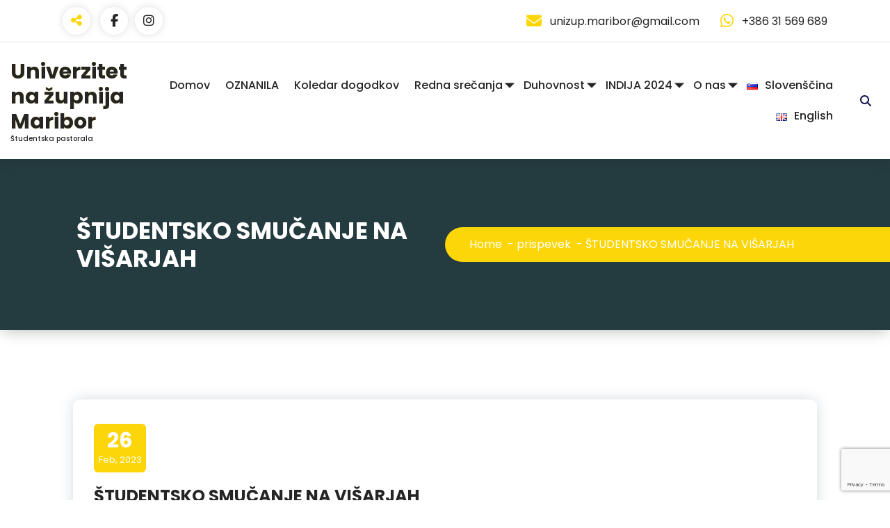

--- FILE ---
content_type: text/html; charset=UTF-8
request_url: http://unizup.si/studentsko-smucanje-na-visarjah/
body_size: 18197
content:
<!DOCTYPE html>
<html lang="sl-SI">
	<head>
		<meta charset="UTF-8">
		<meta name="viewport" content="width=device-width, initial-scale=1">
		<link rel="profile" href="https://gmpg.org/xfn/11">
					<link rel="pingback" href="">
		
		<title>ŠTUDENTSKO SMUČANJE NA VIŠARJAH &#8211; Univerzitetna župnija Maribor</title>
<style>
					a.overlay{
						-webkit-transition: 0.2s; /* Safari */
						transition: 0.2s;
						-webkit-filter: grayscale(0%);
					}
					a.overlay:hover{
						-webkit-transition: 0.2s; /* Safari */
						transition: 0.2s;
						filter: url(filters.svg#grayscale); /* Firefox 3.5+ */
						filter: gray; /* IE6-9 */
						-webkit-filter: grayscale(100%); /* Chrome 19+ & Safari 6+ */
					}
				</style><style>
					.telaalbums_img        {
						box-shadow: 8px 8px 5px #888888;
					}
				</style><style>
					a.overlay{
						-webkit-transition: 0.2s; /* Safari */
						transition: 0.2s;
					}
					a.overlay:hover{
						-webkit-transition: 0.2s; /* Safari */
						transition: 0.2s;
						-ms-transform: rotate(-7deg); /* IE 9 */
						-webkit-transform: rotate(-7deg); /* Chrome, Safari, Opera */
						transform: rotate(-7deg);
					}
				</style><style>
					.telaalbums_img{
						-webkit-transition: 0.2s; /* Safari */
						transition: 0.2s;
						-webkit-filter: grayscale(0%);
					}
					.telaalbums_img:hover{
						-webkit-transition: 0.2s; /* Safari */
						transition: 0.2s;
						filter: url(filters.svg#grayscale); /* Firefox 3.5+ */
						filter: gray; /* IE6-9 */
						-webkit-filter: grayscale(100%); /* Chrome 19+ & Safari 6+ */
					}
				</style><style>
					.telaalbums_img        {
						box-shadow: 8px 8px 5px #888888;
					}
				</style><style>
					.telaalbums_img{
						-webkit-transition: 0.2s; /* Safari */
						transition: 0.2s;
					}
					.telaalbums_img:hover{
						-webkit-transition: 0.2s; /* Safari */
						transition: 0.2s;
						-ms-transform: rotate(-7deg); /* IE 9 */
						-webkit-transform: rotate(-7deg); /* Chrome, Safari, Opera */
						transform: rotate(-7deg);
					}
				</style><meta name='robots' content='max-image-preview:large' />
	<style>img:is([sizes="auto" i], [sizes^="auto," i]) { contain-intrinsic-size: 3000px 1500px }</style>
	<link rel='dns-prefetch' href='//stats.wp.com' />
<link rel='dns-prefetch' href='//fonts.googleapis.com' />
<link rel="alternate" type="application/rss+xml" title="Univerzitetna župnija Maribor &raquo; Vir" href="http://unizup.si/feed/" />
<link rel="alternate" type="application/rss+xml" title="Univerzitetna župnija Maribor &raquo; Vir komentarjev" href="http://unizup.si/comments/feed/" />
<link rel="alternate" type="text/calendar" title="Univerzitetna župnija Maribor &raquo; iCal Feed" href="http://unizup.si/events/?ical=1" />
<link rel="alternate" type="application/rss+xml" title="Univerzitetna župnija Maribor &raquo; ŠTUDENTSKO SMUČANJE NA VIŠARJAH Vir komentarjev" href="http://unizup.si/studentsko-smucanje-na-visarjah/feed/" />
		<script type="text/javascript">
			var ajaxurl = 'http://unizup.si/wp-admin/admin-ajax.php';
		</script>
		<script type="text/javascript">
/* <![CDATA[ */
window._wpemojiSettings = {"baseUrl":"https:\/\/s.w.org\/images\/core\/emoji\/16.0.1\/72x72\/","ext":".png","svgUrl":"https:\/\/s.w.org\/images\/core\/emoji\/16.0.1\/svg\/","svgExt":".svg","source":{"concatemoji":"http:\/\/unizup.si\/wp-includes\/js\/wp-emoji-release.min.js?ver=6.8.3"}};
/*! This file is auto-generated */
!function(s,n){var o,i,e;function c(e){try{var t={supportTests:e,timestamp:(new Date).valueOf()};sessionStorage.setItem(o,JSON.stringify(t))}catch(e){}}function p(e,t,n){e.clearRect(0,0,e.canvas.width,e.canvas.height),e.fillText(t,0,0);var t=new Uint32Array(e.getImageData(0,0,e.canvas.width,e.canvas.height).data),a=(e.clearRect(0,0,e.canvas.width,e.canvas.height),e.fillText(n,0,0),new Uint32Array(e.getImageData(0,0,e.canvas.width,e.canvas.height).data));return t.every(function(e,t){return e===a[t]})}function u(e,t){e.clearRect(0,0,e.canvas.width,e.canvas.height),e.fillText(t,0,0);for(var n=e.getImageData(16,16,1,1),a=0;a<n.data.length;a++)if(0!==n.data[a])return!1;return!0}function f(e,t,n,a){switch(t){case"flag":return n(e,"\ud83c\udff3\ufe0f\u200d\u26a7\ufe0f","\ud83c\udff3\ufe0f\u200b\u26a7\ufe0f")?!1:!n(e,"\ud83c\udde8\ud83c\uddf6","\ud83c\udde8\u200b\ud83c\uddf6")&&!n(e,"\ud83c\udff4\udb40\udc67\udb40\udc62\udb40\udc65\udb40\udc6e\udb40\udc67\udb40\udc7f","\ud83c\udff4\u200b\udb40\udc67\u200b\udb40\udc62\u200b\udb40\udc65\u200b\udb40\udc6e\u200b\udb40\udc67\u200b\udb40\udc7f");case"emoji":return!a(e,"\ud83e\udedf")}return!1}function g(e,t,n,a){var r="undefined"!=typeof WorkerGlobalScope&&self instanceof WorkerGlobalScope?new OffscreenCanvas(300,150):s.createElement("canvas"),o=r.getContext("2d",{willReadFrequently:!0}),i=(o.textBaseline="top",o.font="600 32px Arial",{});return e.forEach(function(e){i[e]=t(o,e,n,a)}),i}function t(e){var t=s.createElement("script");t.src=e,t.defer=!0,s.head.appendChild(t)}"undefined"!=typeof Promise&&(o="wpEmojiSettingsSupports",i=["flag","emoji"],n.supports={everything:!0,everythingExceptFlag:!0},e=new Promise(function(e){s.addEventListener("DOMContentLoaded",e,{once:!0})}),new Promise(function(t){var n=function(){try{var e=JSON.parse(sessionStorage.getItem(o));if("object"==typeof e&&"number"==typeof e.timestamp&&(new Date).valueOf()<e.timestamp+604800&&"object"==typeof e.supportTests)return e.supportTests}catch(e){}return null}();if(!n){if("undefined"!=typeof Worker&&"undefined"!=typeof OffscreenCanvas&&"undefined"!=typeof URL&&URL.createObjectURL&&"undefined"!=typeof Blob)try{var e="postMessage("+g.toString()+"("+[JSON.stringify(i),f.toString(),p.toString(),u.toString()].join(",")+"));",a=new Blob([e],{type:"text/javascript"}),r=new Worker(URL.createObjectURL(a),{name:"wpTestEmojiSupports"});return void(r.onmessage=function(e){c(n=e.data),r.terminate(),t(n)})}catch(e){}c(n=g(i,f,p,u))}t(n)}).then(function(e){for(var t in e)n.supports[t]=e[t],n.supports.everything=n.supports.everything&&n.supports[t],"flag"!==t&&(n.supports.everythingExceptFlag=n.supports.everythingExceptFlag&&n.supports[t]);n.supports.everythingExceptFlag=n.supports.everythingExceptFlag&&!n.supports.flag,n.DOMReady=!1,n.readyCallback=function(){n.DOMReady=!0}}).then(function(){return e}).then(function(){var e;n.supports.everything||(n.readyCallback(),(e=n.source||{}).concatemoji?t(e.concatemoji):e.wpemoji&&e.twemoji&&(t(e.twemoji),t(e.wpemoji)))}))}((window,document),window._wpemojiSettings);
/* ]]> */
</script>
<link rel='stylesheet' id='mec-font-icons-css' href='http://unizup.si/wp-content/plugins/modern-events-calendar-lite/assets/css/iconfonts.css?ver=6.8.3' type='text/css' media='all' />
<link rel='stylesheet' id='mec-frontend-style-css' href='http://unizup.si/wp-content/plugins/modern-events-calendar-lite/assets/css/frontend.min.css?ver=6.8.3' type='text/css' media='all' />
<link rel='stylesheet' id='mec-tooltip-style-css' href='http://unizup.si/wp-content/plugins/modern-events-calendar-lite/assets/packages/tooltip/tooltip.css?ver=6.8.3' type='text/css' media='all' />
<link rel='stylesheet' id='mec-tooltip-shadow-style-css' href='http://unizup.si/wp-content/plugins/modern-events-calendar-lite/assets/packages/tooltip/tooltipster-sideTip-shadow.min.css?ver=6.8.3' type='text/css' media='all' />
<link rel='stylesheet' id='mec-google-fonts-css' href='//fonts.googleapis.com/css?family=Montserrat%3A400%2C700%7CRoboto%3A100%2C300%2C400%2C700&#038;ver=6.8.3' type='text/css' media='all' />
<link rel='stylesheet' id='mec-lity-style-css' href='http://unizup.si/wp-content/plugins/modern-events-calendar-lite/assets/packages/lity/lity.min.css?ver=6.8.3' type='text/css' media='all' />
<style id='wp-emoji-styles-inline-css' type='text/css'>

	img.wp-smiley, img.emoji {
		display: inline !important;
		border: none !important;
		box-shadow: none !important;
		height: 1em !important;
		width: 1em !important;
		margin: 0 0.07em !important;
		vertical-align: -0.1em !important;
		background: none !important;
		padding: 0 !important;
	}
</style>
<link rel='stylesheet' id='wp-block-library-css' href='http://unizup.si/wp-includes/css/dist/block-library/style.min.css?ver=6.8.3' type='text/css' media='all' />
<style id='classic-theme-styles-inline-css' type='text/css'>
/*! This file is auto-generated */
.wp-block-button__link{color:#fff;background-color:#32373c;border-radius:9999px;box-shadow:none;text-decoration:none;padding:calc(.667em + 2px) calc(1.333em + 2px);font-size:1.125em}.wp-block-file__button{background:#32373c;color:#fff;text-decoration:none}
</style>
<style id='pdfemb-pdf-embedder-viewer-style-inline-css' type='text/css'>
.wp-block-pdfemb-pdf-embedder-viewer{max-width:none}

</style>
<link rel='stylesheet' id='mediaelement-css' href='http://unizup.si/wp-includes/js/mediaelement/mediaelementplayer-legacy.min.css?ver=4.2.17' type='text/css' media='all' />
<link rel='stylesheet' id='wp-mediaelement-css' href='http://unizup.si/wp-includes/js/mediaelement/wp-mediaelement.min.css?ver=6.8.3' type='text/css' media='all' />
<style id='jetpack-sharing-buttons-style-inline-css' type='text/css'>
.jetpack-sharing-buttons__services-list{display:flex;flex-direction:row;flex-wrap:wrap;gap:0;list-style-type:none;margin:5px;padding:0}.jetpack-sharing-buttons__services-list.has-small-icon-size{font-size:12px}.jetpack-sharing-buttons__services-list.has-normal-icon-size{font-size:16px}.jetpack-sharing-buttons__services-list.has-large-icon-size{font-size:24px}.jetpack-sharing-buttons__services-list.has-huge-icon-size{font-size:36px}@media print{.jetpack-sharing-buttons__services-list{display:none!important}}.editor-styles-wrapper .wp-block-jetpack-sharing-buttons{gap:0;padding-inline-start:0}ul.jetpack-sharing-buttons__services-list.has-background{padding:1.25em 2.375em}
</style>
<link rel='stylesheet' id='awsm-ead-public-css' href='http://unizup.si/wp-content/plugins/embed-any-document/css/embed-public.min.css?ver=2.7.8' type='text/css' media='all' />
<style id='global-styles-inline-css' type='text/css'>
:root{--wp--preset--aspect-ratio--square: 1;--wp--preset--aspect-ratio--4-3: 4/3;--wp--preset--aspect-ratio--3-4: 3/4;--wp--preset--aspect-ratio--3-2: 3/2;--wp--preset--aspect-ratio--2-3: 2/3;--wp--preset--aspect-ratio--16-9: 16/9;--wp--preset--aspect-ratio--9-16: 9/16;--wp--preset--color--black: #000000;--wp--preset--color--cyan-bluish-gray: #abb8c3;--wp--preset--color--white: #ffffff;--wp--preset--color--pale-pink: #f78da7;--wp--preset--color--vivid-red: #cf2e2e;--wp--preset--color--luminous-vivid-orange: #ff6900;--wp--preset--color--luminous-vivid-amber: #fcb900;--wp--preset--color--light-green-cyan: #7bdcb5;--wp--preset--color--vivid-green-cyan: #00d084;--wp--preset--color--pale-cyan-blue: #8ed1fc;--wp--preset--color--vivid-cyan-blue: #0693e3;--wp--preset--color--vivid-purple: #9b51e0;--wp--preset--gradient--vivid-cyan-blue-to-vivid-purple: linear-gradient(135deg,rgba(6,147,227,1) 0%,rgb(155,81,224) 100%);--wp--preset--gradient--light-green-cyan-to-vivid-green-cyan: linear-gradient(135deg,rgb(122,220,180) 0%,rgb(0,208,130) 100%);--wp--preset--gradient--luminous-vivid-amber-to-luminous-vivid-orange: linear-gradient(135deg,rgba(252,185,0,1) 0%,rgba(255,105,0,1) 100%);--wp--preset--gradient--luminous-vivid-orange-to-vivid-red: linear-gradient(135deg,rgba(255,105,0,1) 0%,rgb(207,46,46) 100%);--wp--preset--gradient--very-light-gray-to-cyan-bluish-gray: linear-gradient(135deg,rgb(238,238,238) 0%,rgb(169,184,195) 100%);--wp--preset--gradient--cool-to-warm-spectrum: linear-gradient(135deg,rgb(74,234,220) 0%,rgb(151,120,209) 20%,rgb(207,42,186) 40%,rgb(238,44,130) 60%,rgb(251,105,98) 80%,rgb(254,248,76) 100%);--wp--preset--gradient--blush-light-purple: linear-gradient(135deg,rgb(255,206,236) 0%,rgb(152,150,240) 100%);--wp--preset--gradient--blush-bordeaux: linear-gradient(135deg,rgb(254,205,165) 0%,rgb(254,45,45) 50%,rgb(107,0,62) 100%);--wp--preset--gradient--luminous-dusk: linear-gradient(135deg,rgb(255,203,112) 0%,rgb(199,81,192) 50%,rgb(65,88,208) 100%);--wp--preset--gradient--pale-ocean: linear-gradient(135deg,rgb(255,245,203) 0%,rgb(182,227,212) 50%,rgb(51,167,181) 100%);--wp--preset--gradient--electric-grass: linear-gradient(135deg,rgb(202,248,128) 0%,rgb(113,206,126) 100%);--wp--preset--gradient--midnight: linear-gradient(135deg,rgb(2,3,129) 0%,rgb(40,116,252) 100%);--wp--preset--font-size--small: 13px;--wp--preset--font-size--medium: 20px;--wp--preset--font-size--large: 36px;--wp--preset--font-size--x-large: 42px;--wp--preset--spacing--20: 0.44rem;--wp--preset--spacing--30: 0.67rem;--wp--preset--spacing--40: 1rem;--wp--preset--spacing--50: 1.5rem;--wp--preset--spacing--60: 2.25rem;--wp--preset--spacing--70: 3.38rem;--wp--preset--spacing--80: 5.06rem;--wp--preset--shadow--natural: 6px 6px 9px rgba(0, 0, 0, 0.2);--wp--preset--shadow--deep: 12px 12px 50px rgba(0, 0, 0, 0.4);--wp--preset--shadow--sharp: 6px 6px 0px rgba(0, 0, 0, 0.2);--wp--preset--shadow--outlined: 6px 6px 0px -3px rgba(255, 255, 255, 1), 6px 6px rgba(0, 0, 0, 1);--wp--preset--shadow--crisp: 6px 6px 0px rgba(0, 0, 0, 1);}:where(.is-layout-flex){gap: 0.5em;}:where(.is-layout-grid){gap: 0.5em;}body .is-layout-flex{display: flex;}.is-layout-flex{flex-wrap: wrap;align-items: center;}.is-layout-flex > :is(*, div){margin: 0;}body .is-layout-grid{display: grid;}.is-layout-grid > :is(*, div){margin: 0;}:where(.wp-block-columns.is-layout-flex){gap: 2em;}:where(.wp-block-columns.is-layout-grid){gap: 2em;}:where(.wp-block-post-template.is-layout-flex){gap: 1.25em;}:where(.wp-block-post-template.is-layout-grid){gap: 1.25em;}.has-black-color{color: var(--wp--preset--color--black) !important;}.has-cyan-bluish-gray-color{color: var(--wp--preset--color--cyan-bluish-gray) !important;}.has-white-color{color: var(--wp--preset--color--white) !important;}.has-pale-pink-color{color: var(--wp--preset--color--pale-pink) !important;}.has-vivid-red-color{color: var(--wp--preset--color--vivid-red) !important;}.has-luminous-vivid-orange-color{color: var(--wp--preset--color--luminous-vivid-orange) !important;}.has-luminous-vivid-amber-color{color: var(--wp--preset--color--luminous-vivid-amber) !important;}.has-light-green-cyan-color{color: var(--wp--preset--color--light-green-cyan) !important;}.has-vivid-green-cyan-color{color: var(--wp--preset--color--vivid-green-cyan) !important;}.has-pale-cyan-blue-color{color: var(--wp--preset--color--pale-cyan-blue) !important;}.has-vivid-cyan-blue-color{color: var(--wp--preset--color--vivid-cyan-blue) !important;}.has-vivid-purple-color{color: var(--wp--preset--color--vivid-purple) !important;}.has-black-background-color{background-color: var(--wp--preset--color--black) !important;}.has-cyan-bluish-gray-background-color{background-color: var(--wp--preset--color--cyan-bluish-gray) !important;}.has-white-background-color{background-color: var(--wp--preset--color--white) !important;}.has-pale-pink-background-color{background-color: var(--wp--preset--color--pale-pink) !important;}.has-vivid-red-background-color{background-color: var(--wp--preset--color--vivid-red) !important;}.has-luminous-vivid-orange-background-color{background-color: var(--wp--preset--color--luminous-vivid-orange) !important;}.has-luminous-vivid-amber-background-color{background-color: var(--wp--preset--color--luminous-vivid-amber) !important;}.has-light-green-cyan-background-color{background-color: var(--wp--preset--color--light-green-cyan) !important;}.has-vivid-green-cyan-background-color{background-color: var(--wp--preset--color--vivid-green-cyan) !important;}.has-pale-cyan-blue-background-color{background-color: var(--wp--preset--color--pale-cyan-blue) !important;}.has-vivid-cyan-blue-background-color{background-color: var(--wp--preset--color--vivid-cyan-blue) !important;}.has-vivid-purple-background-color{background-color: var(--wp--preset--color--vivid-purple) !important;}.has-black-border-color{border-color: var(--wp--preset--color--black) !important;}.has-cyan-bluish-gray-border-color{border-color: var(--wp--preset--color--cyan-bluish-gray) !important;}.has-white-border-color{border-color: var(--wp--preset--color--white) !important;}.has-pale-pink-border-color{border-color: var(--wp--preset--color--pale-pink) !important;}.has-vivid-red-border-color{border-color: var(--wp--preset--color--vivid-red) !important;}.has-luminous-vivid-orange-border-color{border-color: var(--wp--preset--color--luminous-vivid-orange) !important;}.has-luminous-vivid-amber-border-color{border-color: var(--wp--preset--color--luminous-vivid-amber) !important;}.has-light-green-cyan-border-color{border-color: var(--wp--preset--color--light-green-cyan) !important;}.has-vivid-green-cyan-border-color{border-color: var(--wp--preset--color--vivid-green-cyan) !important;}.has-pale-cyan-blue-border-color{border-color: var(--wp--preset--color--pale-cyan-blue) !important;}.has-vivid-cyan-blue-border-color{border-color: var(--wp--preset--color--vivid-cyan-blue) !important;}.has-vivid-purple-border-color{border-color: var(--wp--preset--color--vivid-purple) !important;}.has-vivid-cyan-blue-to-vivid-purple-gradient-background{background: var(--wp--preset--gradient--vivid-cyan-blue-to-vivid-purple) !important;}.has-light-green-cyan-to-vivid-green-cyan-gradient-background{background: var(--wp--preset--gradient--light-green-cyan-to-vivid-green-cyan) !important;}.has-luminous-vivid-amber-to-luminous-vivid-orange-gradient-background{background: var(--wp--preset--gradient--luminous-vivid-amber-to-luminous-vivid-orange) !important;}.has-luminous-vivid-orange-to-vivid-red-gradient-background{background: var(--wp--preset--gradient--luminous-vivid-orange-to-vivid-red) !important;}.has-very-light-gray-to-cyan-bluish-gray-gradient-background{background: var(--wp--preset--gradient--very-light-gray-to-cyan-bluish-gray) !important;}.has-cool-to-warm-spectrum-gradient-background{background: var(--wp--preset--gradient--cool-to-warm-spectrum) !important;}.has-blush-light-purple-gradient-background{background: var(--wp--preset--gradient--blush-light-purple) !important;}.has-blush-bordeaux-gradient-background{background: var(--wp--preset--gradient--blush-bordeaux) !important;}.has-luminous-dusk-gradient-background{background: var(--wp--preset--gradient--luminous-dusk) !important;}.has-pale-ocean-gradient-background{background: var(--wp--preset--gradient--pale-ocean) !important;}.has-electric-grass-gradient-background{background: var(--wp--preset--gradient--electric-grass) !important;}.has-midnight-gradient-background{background: var(--wp--preset--gradient--midnight) !important;}.has-small-font-size{font-size: var(--wp--preset--font-size--small) !important;}.has-medium-font-size{font-size: var(--wp--preset--font-size--medium) !important;}.has-large-font-size{font-size: var(--wp--preset--font-size--large) !important;}.has-x-large-font-size{font-size: var(--wp--preset--font-size--x-large) !important;}
:where(.wp-block-post-template.is-layout-flex){gap: 1.25em;}:where(.wp-block-post-template.is-layout-grid){gap: 1.25em;}
:where(.wp-block-columns.is-layout-flex){gap: 2em;}:where(.wp-block-columns.is-layout-grid){gap: 2em;}
:root :where(.wp-block-pullquote){font-size: 1.5em;line-height: 1.6;}
</style>
<link rel='stylesheet' id='bbp-default-css' href='http://unizup.si/wp-content/plugins/bbpress/templates/default/css/bbpress.min.css?ver=2.6.14' type='text/css' media='all' />
<link rel='stylesheet' id='wp-blog-designer-fontawesome-stylesheets-css' href='http://unizup.si/wp-content/plugins/blog-designer//admin/css/fontawesome-all.min.css?ver=1.0' type='text/css' media='all' />
<link rel='stylesheet' id='wp-blog-designer-css-stylesheets-css' href='http://unizup.si/wp-content/plugins/blog-designer/public/css/designer_css.css?ver=1.0' type='text/css' media='all' />
<link rel='stylesheet' id='contact-form-7-css' href='http://unizup.si/wp-content/plugins/contact-form-7/includes/css/styles.css?ver=6.1.3' type='text/css' media='all' />
<link rel='stylesheet' id='rtec_styles-css' href='http://unizup.si/wp-content/plugins/registrations-for-the-events-calendar/css/rtec-styles.css?ver=2.13.7' type='text/css' media='all' />
<link rel='stylesheet' id='dashicons-css' href='http://unizup.si/wp-includes/css/dashicons.min.css?ver=6.8.3' type='text/css' media='all' />
<link rel='stylesheet' id='wp-polls-css' href='http://unizup.si/wp-content/plugins/wp-polls/polls-css.css?ver=2.77.3' type='text/css' media='all' />
<style id='wp-polls-inline-css' type='text/css'>
.wp-polls .pollbar {
	margin: 1px;
	font-size: 6px;
	line-height: 8px;
	height: 8px;
	background-image: url('http://unizup.si/wp-content/plugins/wp-polls/images/default/pollbg.gif');
	border: 1px solid #c8c8c8;
}

</style>
<link rel='stylesheet' id='telaalbums-plugin-styles-css' href='http://unizup.si/wp-content/plugins/telaalbums/public/assets/css/public.css?ver=1.5.0' type='text/css' media='all' />
<link rel='stylesheet' id='owl-carousel-min-css' href='http://unizup.si/wp-content/themes/marin/assets/css/owl.carousel.min.css?ver=6.8.3' type='text/css' media='all' />
<link rel='stylesheet' id='font-awesome-css' href='http://unizup.si/wp-content/themes/marin/assets/css/fonts/font-awesome/css/font-awesome.min.css?ver=6.8.3' type='text/css' media='all' />
<link rel='stylesheet' id='font-awesome-0-css' href='http://unizup.si/wp-content/themes/marin/assets/css/fonts/font-awesome/css/fontawesome.css?ver=6.8.3' type='text/css' media='all' />
<link rel='stylesheet' id='font-awesome-1-css' href='http://unizup.si/wp-content/themes/marin/assets/css/fonts/font-awesome/css/brands.css?ver=6.8.3' type='text/css' media='all' />
<link rel='stylesheet' id='font-awesome-2-css' href='http://unizup.si/wp-content/themes/marin/assets/css/fonts/font-awesome/css/solid.css?ver=6.8.3' type='text/css' media='all' />
<link rel='stylesheet' id='font-awesome-5-css' href='http://unizup.si/wp-content/themes/marin/assets/css/fonts/font-awesome/css/v4-shims.css?ver=6.8.3' type='text/css' media='all' />
<link rel='stylesheet' id='marin-editor-style-css' href='http://unizup.si/wp-content/themes/marin/assets/css/editor-style.css?ver=6.8.3' type='text/css' media='all' />
<link rel='stylesheet' id='marin-default-css' href='http://unizup.si/wp-content/themes/marin/assets/css/color/default.css?ver=6.8.3' type='text/css' media='all' />
<link rel='stylesheet' id='marin-theme-css-css' href='http://unizup.si/wp-content/themes/marin/assets/css/theme.css?ver=6.8.3' type='text/css' media='all' />
<link rel='stylesheet' id='marin-meanmenu-css' href='http://unizup.si/wp-content/themes/marin/assets/css/meanmenu.css?ver=6.8.3' type='text/css' media='all' />
<link rel='stylesheet' id='marin-widgets-css' href='http://unizup.si/wp-content/themes/marin/assets/css/widgets.css?ver=6.8.3' type='text/css' media='all' />
<link rel='stylesheet' id='marin-main-css' href='http://unizup.si/wp-content/themes/marin/assets/css/main.css?ver=6.8.3' type='text/css' media='all' />
<link rel='stylesheet' id='marin-media-query-css' href='http://unizup.si/wp-content/themes/marin/assets/css/responsive.css?ver=6.8.3' type='text/css' media='all' />
<link rel='stylesheet' id='marin-woocommerce-css' href='http://unizup.si/wp-content/themes/marin/assets/css/woo.css?ver=6.8.3' type='text/css' media='all' />
<link rel='stylesheet' id='animate-css' href='http://unizup.si/wp-content/themes/marin/assets/css/animate.css?ver=6.8.3' type='text/css' media='all' />
<link rel='stylesheet' id='magnific-popup-min-css' href='http://unizup.si/wp-content/themes/marin/assets/css/magnific-popup.min.css?ver=6.8.3' type='text/css' media='all' />
<link rel='stylesheet' id='marin-loading-icon-css' href='http://unizup.si/wp-content/themes/marin/assets/css/loading-icon.css?ver=6.8.3' type='text/css' media='all' />
<link rel='stylesheet' id='marin-style-css' href='http://unizup.si/wp-content/themes/marin/style.css?ver=6.8.3' type='text/css' media='all' />
<style id='marin-style-inline-css' type='text/css'>
:root {
			--sp-primary: #fcd608;
			--sp-primary2: #60a0ae;
		}
:root {
				--sp-gradient1: #fcd608;
			}.av-btn-bubble:hover::before, .av-btn-bubble:focus::before {
				background-image: radial-gradient(circle, #fcd608 25%, transparent 27%),
								radial-gradient(circle, #fcd608 25%, transparent 27%),
								radial-gradient(circle, #fcd608 25%, transparent 27%),
								radial-gradient(circle, #fcd608 25%, transparent 27%),
								radial-gradient(circle, #fcd608 25%, transparent 27%),
								radial-gradient(circle, #fcd608 25%, transparent 27%);
			}
:root {
			--sp-primary: #247e92;
			--sp-primary2: #fcd608;
		}
:root {
				--sp-gradient2: #247e92;
			}.menubar .menu-wrap > li > a {
				color: #252525; 
			}
.navbar-area .menubar .menu-wrap > li:hover > a, .navbar-area .menubar .menu-wrap > li:focus > a {
				background: linear-gradient(-137deg, #f23535 0%, #f23535 100%);
				-webkit-background-clip: text;
				-webkit-text-fill-color: transparent;
			}
.navbar-area .menubar .menu-wrap > li.active > a {
				background: linear-gradient(-137deg, #f23535 0%, #f23535 100%);
				-webkit-background-clip: text;
				-webkit-text-fill-color: transparent;
			}
.navbar-area .menubar .dropdown-menu li a {
				color: #252525; 
			}
.navbar-area .menubar .dropdown-menu li:hover > a, .navbar-area .menubar .dropdown-menu li.focus > a {
				background: linear-gradient(-137deg, #f23535 0%, #f23535 100%);
				-webkit-background-clip: text;
				-webkit-text-fill-color: transparent;
			}
.navbar-area .menubar .menu-wrap .dropdown-menu > li.active > a {
				background: linear-gradient(-137deg, #f23535 0%, #f23535 100%);
				-webkit-background-clip: text;
				-webkit-text-fill-color: transparent;
			}

.breadcrumb-content {
					min-height: 246px;
				}
.breadcrumb-area {
				 background: var(--sp-gradient2);
			}
.post-section .av-container {
						max-width: 1170px;
					}
.footer-section.footer-one{ 
					background: url(http://unizup.si/wp-content/themes/marin/assets/images/shape.png) no-repeat scroll center center / cover rgba(0, 0, 0, 0.75);
					background-blend-mode: multiply;
				}
.breadcrumb-area:before {
			background-color:  !important;
		}
.logo img, .mobile-logo img {
				max-width: 140px;
			}
.theme-slider {
				background: rgba(0,0,0,0.6);
			}
.step-section { 
				background: url(http://unizup.si/wp-content/themes/marin/assets/images/bg_dotted.png) no-repeat scroll center center / cover;
			}
.faq-section { 
				background: url(http://unizup.si/wp-content/themes/marin/assets/images/dotted.png) no-repeat scroll center center / cover;
			}
.contactform-section { 
				background: url(http://unizup.si/wp-content/themes/marin/assets/images/dotted.png) no-repeat scroll center center / cover;
			}
@media (min-width: 992px) {
				 .header.header-three {
					 max-width: 95.15%;
					 top: 45px;
				 }
			 }

</style>
<link rel='stylesheet' id='marin-fonts-css' href='//fonts.googleapis.com/css?family=Poppins%3Aital%2Cwght%400%2C100%3B0%2C200%3B0%2C300%3B0%2C400%3B0%2C500%3B0%2C600%3B0%2C700%3B0%2C800%3B0%2C900%3B1%2C100%3B1%2C200%3B1%2C300%3B1%2C400%3B1%2C500%3B1%2C600%3B1%2C700%3B1%2C800%3B1%2C900&#038;subset=latin%2Clatin-ext' type='text/css' media='all' />
<script type="text/javascript" src="http://unizup.si/wp-includes/js/jquery/jquery.min.js?ver=3.7.1" id="jquery-core-js"></script>
<script type="text/javascript" src="http://unizup.si/wp-includes/js/jquery/jquery-migrate.min.js?ver=3.4.1" id="jquery-migrate-js"></script>
<script type="text/javascript" src="http://unizup.si/wp-content/plugins/modern-events-calendar-lite/assets/js/jquery.typewatch.js?ver=6.8.3" id="mec-typekit-script-js"></script>
<script type="text/javascript" id="mec-frontend-script-js-extra">
/* <![CDATA[ */
var mecdata = {"day":"day","days":"days","hour":"hour","hours":"hours","minute":"minute","minutes":"minutes","second":"second","seconds":"seconds","elementor_edit_mode":"no","recapcha_key":"","ajax_url":"http:\/\/unizup.si\/wp-admin\/admin-ajax.php","fes_nonce":"685f1ece86"};
/* ]]> */
</script>
<script type="text/javascript" src="http://unizup.si/wp-content/plugins/modern-events-calendar-lite/assets/js/frontend.js?ver=6.8.3" id="mec-frontend-script-js"></script>
<script type="text/javascript" src="http://unizup.si/wp-content/plugins/modern-events-calendar-lite/assets/packages/tooltip/tooltip.js?ver=6.8.3" id="mec-tooltip-script-js"></script>
<script type="text/javascript" src="http://unizup.si/wp-content/plugins/modern-events-calendar-lite/assets/js/events.js?ver=6.8.3" id="mec-events-script-js"></script>
<script type="text/javascript" src="http://unizup.si/wp-content/plugins/modern-events-calendar-lite/assets/packages/lity/lity.min.js?ver=6.8.3" id="mec-lity-script-js"></script>
<script type="text/javascript" src="http://unizup.si/wp-content/plugins/modern-events-calendar-lite/assets/packages/colorbrightness/colorbrightness.min.js?ver=6.8.3" id="mec-colorbrightness-script-js"></script>
<script type="text/javascript" src="http://unizup.si/wp-content/plugins/modern-events-calendar-lite/assets/packages/owl-carousel/owl.carousel.min.js?ver=6.8.3" id="mec-owl-carousel-script-js"></script>
<script type="text/javascript" src="http://unizup.si/wp-includes/js/imagesloaded.min.js?ver=5.0.0" id="imagesloaded-js"></script>
<script type="text/javascript" src="http://unizup.si/wp-includes/js/masonry.min.js?ver=4.2.2" id="masonry-js"></script>
<script type="text/javascript" src="http://unizup.si/wp-content/plugins/blog-designer/public/js/ticker.min.js?ver=1.0" id="ticker-js"></script>
<script type="text/javascript" src="http://unizup.si/wp-content/plugins/blog-designer/public/js/designer.js?ver=1.0" id="wp-blog-designer-script-js"></script>
<script type="text/javascript" id="rmp_menu_scripts-js-extra">
/* <![CDATA[ */
var rmp_menu = {"ajaxURL":"http:\/\/unizup.si\/wp-admin\/admin-ajax.php","wp_nonce":"efed06c2db","menu":[]};
/* ]]> */
</script>
<script type="text/javascript" src="http://unizup.si/wp-content/plugins/responsive-menu/v4.0.0/assets/js/rmp-menu.js?ver=4.6.0" id="rmp_menu_scripts-js"></script>
<script type="text/javascript" src="http://unizup.si/wp-content/plugins/telaalbums/public/assets/js/jssor.slider-23.1.5.min.js?ver=1.5.0" id="telaalbums-plugin-script-js"></script>
<script type="text/javascript" src="http://unizup.si/wp-content/themes/marin/assets/js/loading-icon.js?ver=1" id="marin-loading-icon-js"></script>
<script type="text/javascript" src="http://unizup.si/wp-content/themes/marin/assets/js/owl.carousel.min.js?ver=1" id="owl-carousel-js"></script>
<link rel="https://api.w.org/" href="http://unizup.si/wp-json/" /><link rel="alternate" title="JSON" type="application/json" href="http://unizup.si/wp-json/wp/v2/posts/3067" /><link rel="EditURI" type="application/rsd+xml" title="RSD" href="http://unizup.si/xmlrpc.php?rsd" />
<meta name="generator" content="WordPress 6.8.3" />
<link rel="canonical" href="http://unizup.si/studentsko-smucanje-na-visarjah/" />
<link rel='shortlink' href='http://unizup.si/?p=3067' />
<link rel="alternate" title="oEmbed (JSON)" type="application/json+oembed" href="http://unizup.si/wp-json/oembed/1.0/embed?url=http%3A%2F%2Funizup.si%2Fstudentsko-smucanje-na-visarjah%2F&#038;lang=sl" />
<link rel="alternate" title="oEmbed (XML)" type="text/xml+oembed" href="http://unizup.si/wp-json/oembed/1.0/embed?url=http%3A%2F%2Funizup.si%2Fstudentsko-smucanje-na-visarjah%2F&#038;format=xml&#038;lang=sl" />
<meta name="tec-api-version" content="v1"><meta name="tec-api-origin" content="http://unizup.si"><link rel="alternate" href="http://unizup.si/wp-json/tribe/events/v1/" />	<style>img#wpstats{display:none}</style>
			<style type="text/css">
				body .header h4.site-title,
		body .header p.site-description {
			color: #252525;
		}
		</style>
		<link rel="icon" href="http://unizup.si/wp-content/uploads/2017/10/cropped-21463242_151404248787537_3031655047831982861_n-1-32x32.jpg" sizes="32x32" />
<link rel="icon" href="http://unizup.si/wp-content/uploads/2017/10/cropped-21463242_151404248787537_3031655047831982861_n-1-192x192.jpg" sizes="192x192" />
<link rel="apple-touch-icon" href="http://unizup.si/wp-content/uploads/2017/10/cropped-21463242_151404248787537_3031655047831982861_n-1-180x180.jpg" />
<meta name="msapplication-TileImage" content="http://unizup.si/wp-content/uploads/2017/10/cropped-21463242_151404248787537_3031655047831982861_n-1-270x270.jpg" />
	</head>

<body class="wp-singular post-template-default single single-post postid-3067 single-format-standard wp-theme-marin tribe-no-js esm-default group-blog">

<script type="text/javascript" id="bbp-swap-no-js-body-class">
	document.body.className = document.body.className.replace( 'bbp-no-js', 'bbp-js' );
</script>


	<div class="loading-icon"> 
		<div class="app-loading"> 
			<span class="loading-icon__bar"></span> 
			<span class="loading-icon__bar"></span>  
			<span class="loading-icon__bar"></span>     
			<span class="loading-icon__bar"></span>             
		</div>
	</div>

	<div id="page" class="site">
		<a class="skip-link screen-reader-text" href="#content">Skip to Content</a>


				
<!--===// Start: Header
=================================-->
	<header id="header-section" class="header header-one">
		<!--===// Start: Header Above
		=================================-->
					<div id="above-header" class="header-above-info d-av-block theme-d-none">
				<div class="header-widget">
					<div class="av-container">
						<div class="av-columns-area">
							<div class="av-column-5">
								<div class="widget-left text-av-left text-center">
																				<aside class="share-toolkit widget widget_social_widget">
												<a href="#" class="toolkit-hover"><i class="fa fa-share-alt"></i></a>
												<ul>
																											<li><a href="https://www.facebook.com/univerzitetnazupnijamaribor"><i class="fa fa-facebook"></i></a></li>
																													<li><a href="https://www.instagram.com/unizup/"><i class="fa fa-instagram"></i></a></li>
																											</ul>
											</aside>
																			</div>
							</div>
							<div class="av-column-7">
								<div class="widget-right text-av-right text-center">                                
																															<aside class="widget widget-contact wgt-2">
													<div class="contact-area">
																													<div class="contact-icon">
																<i class="fa fa-envelope"></i>
															</div>
															
														<a href="" class="contact-info">
															<span class="title email"> unizup.maribor@gmail.com</span>
														</a>
													</div>
												</aside>
																																<aside class="widget widget-contact wgt-3">
												<div class="contact-area">
																											<div class="contact-icon">
															<i class="fa fa-whatsapp"></i>
														</div>
														
													<a href="" class="contact-info">
														<span class="title mobile">+386 31 569 689</span>
													</a>
												</div>
											</aside>
																		</div>
							</div>
						</div>
					</div>
				</div>
			</div>
				<!--===// End: Above Header
		=================================-->
		<div class="navigator-wrapper">
			<!--===// Start: Mobile Toggle
			=================================-->
			<div class="theme-mobile-nav sticky-nav "> 
				<div class="container-full">
					<div class="av-columns-area">
						<div class="av-column-12">
							<div class="theme-mobile-menu">
								<div class="mobile-logo">
									<div class="logo">
													<a href="https://unizup.si/" class="site-title">
				<h4 class="site-title">
				Univerzitetna župnija Maribor				</h4>
			</a>	
									<p class="site-description">Študentska pastorala</p>
												</div>
								</div>
								<div class="menu-toggle-wrap">
									<div class="mobile-menu-right"><ul class="header-wrap-right"></ul></div>
									<div class="hamburger hamburger-menu">
										<button type="button" class="toggle-lines menu-toggle">
											<div class="top-bun"></div>
											<div class="meat"></div>
											<div class="bottom-bun"></div>
										</button>
									</div>

									<div class="headtop-mobi">
										<button type="button" class="header-above-toggle"><span></span></button>
									</div>

								</div>
								<div id="mobile-m" class="mobile-menu">
									<button type="button" class="header-close-menu close-style"></button>
								</div>
								<div id="mob-h-top" class="mobi-head-top"></div>
							</div>
						</div>
					</div>
				</div>        
			</div>
			<!--===// End: Mobile Toggle
			=================================-->        

			<!--===// Start: Navigation
			=================================-->
			<div class="nav-area theme-d-none d-av-block">
				<div class="navbar-area sticky-nav ">
					<div class="container-full">
						<div class="av-columns-area">
							<div class="av-column-2 my-auto">
								<div class="logo">
												<a href="https://unizup.si/" class="site-title">
				<h4 class="site-title">
				Univerzitetna župnija Maribor				</h4>
			</a>	
									<p class="site-description">Študentska pastorala</p>
											</div>
							</div>
							<div class="av-column-10 my-auto">
								<div class="theme-menu">
									<nav class="menubar">
										<ul id="menu-glavni" class="menu-wrap"><li itemscope="itemscope" itemtype="https://www.schema.org/SiteNavigationElement" id="menu-item-633" class="menu-item menu-item-type-custom menu-item-object-custom menu-item-633 nav-item"><a title="Domov" href="http://unizup.si" class="nav-link">Domov</a></li>
<li itemscope="itemscope" itemtype="https://www.schema.org/SiteNavigationElement" id="menu-item-2565" class="menu-item menu-item-type-post_type menu-item-object-page menu-item-2565 nav-item"><a title="OZNANILA" href="http://unizup.si/oznanila/" class="nav-link">OZNANILA</a></li>
<li itemscope="itemscope" itemtype="https://www.schema.org/SiteNavigationElement" id="menu-item-1147" class="menu-item menu-item-type-post_type menu-item-object-page menu-item-1147 nav-item"><a title="Koledar dogodkov" href="http://unizup.si/koledar-dogodkov-2/" class="nav-link">Koledar dogodkov</a></li>
<li itemscope="itemscope" itemtype="https://www.schema.org/SiteNavigationElement" id="menu-item-636" class="menu-item menu-item-type-post_type menu-item-object-page menu-item-has-children dropdown menu-item-636 nav-item"><a title="Redna srečanja" href="http://unizup.si/za-studente/" class="nav-link">Redna srečanja</a>
<span class='mobile-toggler d-av-none'><button type='button' class='fa fa-chevron-right' aria-label='Mobile Toggler'></button></span><ul class="dropdown-menu"  role="menu">
	<li itemscope="itemscope" itemtype="https://www.schema.org/SiteNavigationElement" id="menu-item-640" class="menu-item menu-item-type-post_type menu-item-object-page menu-item-640 nav-item"><a title="Bogoslužje" href="http://unizup.si/bogosluzje/" class="dropdown-item">Bogoslužje</a></li>
	<li itemscope="itemscope" itemtype="https://www.schema.org/SiteNavigationElement" id="menu-item-641" class="menu-item menu-item-type-post_type menu-item-object-page menu-item-has-children dropdown menu-item-641 nav-item"><a title="UNIZUP skupine" href="http://unizup.si/tedenske-skupine/" class="dropdown-item">UNIZUP skupine</a>
	<span class='mobile-toggler d-av-none'><button type='button' class='fa fa-chevron-right' aria-label='Mobile Toggler'></button></span><ul class="dropdown-menu" aria-labelledby="mobile-toggler d-av-none&#039;&gt;&lt;button type=&#039;button&#039; class=&#039;fa fa-chevron-right&#039; aria-label=&#039;Mobile Toggler&#039;&gt;&lt;/button&gt;&lt;/span&gt;&lt;ul class=" role="menu">
		<li itemscope="itemscope" itemtype="https://www.schema.org/SiteNavigationElement" id="menu-item-1493" class="menu-item menu-item-type-post_type menu-item-object-page menu-item-1493 nav-item"><a title="Študentski verouk" href="http://unizup.si/studentski-verouk/" class="dropdown-item">Študentski verouk</a></li>
		<li itemscope="itemscope" itemtype="https://www.schema.org/SiteNavigationElement" id="menu-item-1494" class="menu-item menu-item-type-post_type menu-item-object-page menu-item-1494 nav-item"><a title="Pevski zbor Vdih" href="http://unizup.si/pevski-zbor-vdih/" class="dropdown-item">Pevski zbor Vdih</a></li>
		<li itemscope="itemscope" itemtype="https://www.schema.org/SiteNavigationElement" id="menu-item-1495" class="menu-item menu-item-type-post_type menu-item-object-page menu-item-has-children dropdown menu-item-1495 nav-item"><a title="Medicinska skupina" href="http://unizup.si/medicinska-skupina/" class="dropdown-item">Medicinska skupina</a>
		<span class='mobile-toggler d-av-none'><button type='button' class='fa fa-chevron-right' aria-label='Mobile Toggler'></button></span><ul class="dropdown-menu" aria-labelledby="mobile-toggler d-av-none&#039;&gt;&lt;button type=&#039;button&#039; class=&#039;fa fa-chevron-right&#039; aria-label=&#039;Mobile Toggler&#039;&gt;&lt;/button&gt;&lt;/span&gt;&lt;ul class=" role="menu">
			<li itemscope="itemscope" itemtype="https://www.schema.org/SiteNavigationElement" id="menu-item-1646" class="menu-item menu-item-type-post_type menu-item-object-page menu-item-1646 nav-item"><a title="Svetli zgledi" href="http://unizup.si/svetli-zgledi/" class="dropdown-item">Svetli zgledi</a></li>
			<li itemscope="itemscope" itemtype="https://www.schema.org/SiteNavigationElement" id="menu-item-1756" class="menu-item menu-item-type-post_type menu-item-object-page menu-item-1756 nav-item"><a title="Litanije Sv. Roka" href="http://unizup.si/litanije-sv-roka/" class="dropdown-item">Litanije Sv. Roka</a></li>
			<li itemscope="itemscope" itemtype="https://www.schema.org/SiteNavigationElement" id="menu-item-1803" class="menu-item menu-item-type-post_type menu-item-object-page menu-item-1803 nav-item"><a title="Ljubitelj življenja" href="http://unizup.si/ljubitelj-zivljenja/" class="dropdown-item">Ljubitelj življenja</a></li>
			<li itemscope="itemscope" itemtype="https://www.schema.org/SiteNavigationElement" id="menu-item-1884" class="menu-item menu-item-type-post_type menu-item-object-post menu-item-1884 nav-item"><a title="Hvaležna za dar življenja" href="http://unizup.si/hvalezna-za-dar-zivljenja/" class="dropdown-item">Hvaležna za dar življenja</a></li>
			<li itemscope="itemscope" itemtype="https://www.schema.org/SiteNavigationElement" id="menu-item-1912" class="menu-item menu-item-type-post_type menu-item-object-page menu-item-1912 nav-item"><a title="Zakonodaja o ugovoru vesti" href="http://unizup.si/zakonodaja-o-ugovoru-vesti/" class="dropdown-item">Zakonodaja o ugovoru vesti</a></li>
			<li itemscope="itemscope" itemtype="https://www.schema.org/SiteNavigationElement" id="menu-item-1956" class="menu-item menu-item-type-post_type menu-item-object-post menu-item-1956 nav-item"><a title="(Ne) oživljaj" href="http://unizup.si/ne-ozivljaj/" class="dropdown-item">(Ne) oživljaj</a></li>
			<li itemscope="itemscope" itemtype="https://www.schema.org/SiteNavigationElement" id="menu-item-1939" class="menu-item menu-item-type-post_type menu-item-object-post menu-item-1939 nav-item"><a title="DAROVANJE" href="http://unizup.si/darovanje/" class="dropdown-item">DAROVANJE</a></li>
		</ul>
</li>
		<li itemscope="itemscope" itemtype="https://www.schema.org/SiteNavigationElement" id="menu-item-1492" class="menu-item menu-item-type-post_type menu-item-object-page menu-item-1492 nav-item"><a title="AMOS" href="http://unizup.si/amos/" class="dropdown-item">AMOS</a></li>
		<li itemscope="itemscope" itemtype="https://www.schema.org/SiteNavigationElement" id="menu-item-1491" class="menu-item menu-item-type-post_type menu-item-object-page menu-item-1491 nav-item"><a title="Mladi v poklicih" href="http://unizup.si/mladi-v-poklicih/" class="dropdown-item">Mladi v poklicih</a></li>
		<li itemscope="itemscope" itemtype="https://www.schema.org/SiteNavigationElement" id="menu-item-1513" class="menu-item menu-item-type-post_type menu-item-object-page menu-item-1513 nav-item"><a title="Skupina Prolife" href="http://unizup.si/skupina-prolife/" class="dropdown-item">Skupina Prolife</a></li>
	</ul>
</li>
	<li itemscope="itemscope" itemtype="https://www.schema.org/SiteNavigationElement" id="menu-item-649" class="menu-item menu-item-type-post_type menu-item-object-page menu-item-649 nav-item"><a title="FRAMA" href="http://unizup.si/frama/" class="dropdown-item">FRAMA</a></li>
	<li itemscope="itemscope" itemtype="https://www.schema.org/SiteNavigationElement" id="menu-item-653" class="menu-item menu-item-type-post_type menu-item-object-page menu-item-653 nav-item"><a title="Frančiškov študentski dom (FŠD)" href="http://unizup.si/fse/" class="dropdown-item">Frančiškov študentski dom (FŠD)</a></li>
	<li itemscope="itemscope" itemtype="https://www.schema.org/SiteNavigationElement" id="menu-item-650" class="menu-item menu-item-type-post_type menu-item-object-page menu-item-650 nav-item"><a title="Študentski dom sv. Elizabete (ŠDE)" href="http://unizup.si/sde/" class="dropdown-item">Študentski dom sv. Elizabete (ŠDE)</a></li>
	<li itemscope="itemscope" itemtype="https://www.schema.org/SiteNavigationElement" id="menu-item-642" class="menu-item menu-item-type-post_type menu-item-object-page menu-item-has-children dropdown menu-item-642 nav-item"><a title="Mladi in dobrodelnost" href="http://unizup.si/mladi-in-dobrodelnost/" class="dropdown-item">Mladi in dobrodelnost</a>
	<span class='mobile-toggler d-av-none'><button type='button' class='fa fa-chevron-right' aria-label='Mobile Toggler'></button></span><ul class="dropdown-menu" aria-labelledby="mobile-toggler d-av-none&#039;&gt;&lt;button type=&#039;button&#039; class=&#039;fa fa-chevron-right&#039; aria-label=&#039;Mobile Toggler&#039;&gt;&lt;/button&gt;&lt;/span&gt;&lt;ul class=" role="menu">
		<li itemscope="itemscope" itemtype="https://www.schema.org/SiteNavigationElement" id="menu-item-647" class="menu-item menu-item-type-post_type menu-item-object-page menu-item-647 nav-item"><a title="zMigaj se ven! 2018/19" href="http://unizup.si/odpri-roko-in-srce-201718/" class="dropdown-item">zMigaj se ven! 2018/19</a></li>
		<li itemscope="itemscope" itemtype="https://www.schema.org/SiteNavigationElement" id="menu-item-648" class="menu-item menu-item-type-post_type menu-item-object-page menu-item-648 nav-item"><a title="Naše izkušnje" href="http://unizup.si/nase-izkusnje/" class="dropdown-item">Naše izkušnje</a></li>
	</ul>
</li>
</ul>
</li>
<li itemscope="itemscope" itemtype="https://www.schema.org/SiteNavigationElement" id="menu-item-637" class="menu-item menu-item-type-post_type menu-item-object-page menu-item-has-children dropdown menu-item-637 nav-item"><a title="Duhovnost" href="http://unizup.si/duhovni-koticek-2/" class="nav-link">Duhovnost</a>
<span class='mobile-toggler d-av-none'><button type='button' class='fa fa-chevron-right' aria-label='Mobile Toggler'></button></span><ul class="dropdown-menu" aria-labelledby="mobile-toggler d-av-none&#039;&gt;&lt;button type=&#039;button&#039; class=&#039;fa fa-chevron-right&#039; aria-label=&#039;Mobile Toggler&#039;&gt;&lt;/button&gt;&lt;/span&gt;&lt;ul class=" role="menu">
	<li itemscope="itemscope" itemtype="https://www.schema.org/SiteNavigationElement" id="menu-item-1798" class="menu-item menu-item-type-post_type menu-item-object-page menu-item-has-children dropdown menu-item-1798 nav-item"><a title="Kateheza o molitvi" href="http://unizup.si/kateheza-k-molitvi/" class="dropdown-item">Kateheza o molitvi</a>
	<span class='mobile-toggler d-av-none'><button type='button' class='fa fa-chevron-right' aria-label='Mobile Toggler'></button></span><ul class="dropdown-menu" aria-labelledby="mobile-toggler d-av-none&#039;&gt;&lt;button type=&#039;button&#039; class=&#039;fa fa-chevron-right&#039; aria-label=&#039;Mobile Toggler&#039;&gt;&lt;/button&gt;&lt;/span&gt;&lt;ul class=" role="menu">
		<li itemscope="itemscope" itemtype="https://www.schema.org/SiteNavigationElement" id="menu-item-1800" class="menu-item menu-item-type-post_type menu-item-object-post menu-item-1800 nav-item"><a title="Učitelj molitve" href="http://unizup.si/ucitlej-molitve/" class="dropdown-item">Učitelj molitve</a></li>
		<li itemscope="itemscope" itemtype="https://www.schema.org/SiteNavigationElement" id="menu-item-1799" class="menu-item menu-item-type-post_type menu-item-object-post menu-item-1799 nav-item"><a title="Kateheza" href="http://unizup.si/kateheza/" class="dropdown-item">Kateheza</a></li>
		<li itemscope="itemscope" itemtype="https://www.schema.org/SiteNavigationElement" id="menu-item-1808" class="menu-item menu-item-type-post_type menu-item-object-post menu-item-1808 nav-item"><a title="Marija, žena molitve" href="http://unizup.si/marija-zena-molitve/" class="dropdown-item">Marija, žena molitve</a></li>
		<li itemscope="itemscope" itemtype="https://www.schema.org/SiteNavigationElement" id="menu-item-1872" class="menu-item menu-item-type-post_type menu-item-object-post menu-item-1872 nav-item"><a title="Kateheza o zahvalni molitvi" href="http://unizup.si/kateheza-o-zahvalni-molitvi/" class="dropdown-item">Kateheza o zahvalni molitvi</a></li>
		<li itemscope="itemscope" itemtype="https://www.schema.org/SiteNavigationElement" id="menu-item-1871" class="menu-item menu-item-type-post_type menu-item-object-post menu-item-1871 nav-item"><a title="V težkih trenutkih hvalimo Gospoda" href="http://unizup.si/v-tezkih-trenutkih-hvalimo-gospoda/" class="dropdown-item">V težkih trenutkih hvalimo Gospoda</a></li>
		<li itemscope="itemscope" itemtype="https://www.schema.org/SiteNavigationElement" id="menu-item-1870" class="menu-item menu-item-type-post_type menu-item-object-post menu-item-1870 nav-item"><a title="Kateheza: Sveto pismo kot kraj pogovora z Bogom" href="http://unizup.si/kateheza-sveto-pismo-kot-kraj-pogovora-z-bogom/" class="dropdown-item">Kateheza: Sveto pismo kot kraj pogovora z Bogom</a></li>
		<li itemscope="itemscope" itemtype="https://www.schema.org/SiteNavigationElement" id="menu-item-1869" class="menu-item menu-item-type-post_type menu-item-object-post menu-item-1869 nav-item"><a title="Prosilna molitev" href="http://unizup.si/prosilna-molitev/" class="dropdown-item">Prosilna molitev</a></li>
		<li itemscope="itemscope" itemtype="https://www.schema.org/SiteNavigationElement" id="menu-item-1936" class="menu-item menu-item-type-post_type menu-item-object-post menu-item-1936 nav-item"><a title="Moliti v vsakdanjem življenju" href="http://unizup.si/moliti-v-vsakdanjem-zivljenju/" class="dropdown-item">Moliti v vsakdanjem življenju</a></li>
		<li itemscope="itemscope" itemtype="https://www.schema.org/SiteNavigationElement" id="menu-item-1937" class="menu-item menu-item-type-post_type menu-item-object-post menu-item-1937 nav-item"><a title="Kateheza: Ljubezen in veselje daje Sv. Duh" href="http://unizup.si/kateheza-ljubezen-in-veselje-daje-sv-duh/" class="dropdown-item">Kateheza: Ljubezen in veselje daje Sv. Duh</a></li>
		<li itemscope="itemscope" itemtype="https://www.schema.org/SiteNavigationElement" id="menu-item-1938" class="menu-item menu-item-type-post_type menu-item-object-post menu-item-1938 nav-item"><a title="Kateheza: Molitev in Trojica" href="http://unizup.si/kateheza-molitev-in-trojica/" class="dropdown-item">Kateheza: Molitev in Trojica</a></li>
	</ul>
</li>
	<li itemscope="itemscope" itemtype="https://www.schema.org/SiteNavigationElement" id="menu-item-2761" class="menu-item menu-item-type-post_type menu-item-object-page menu-item-has-children dropdown menu-item-2761 nav-item"><a title="Duhovno razločevanje" href="http://unizup.si/duhovno-razlocevanje/" class="dropdown-item">Duhovno razločevanje</a>
	<span class='mobile-toggler d-av-none'><button type='button' class='fa fa-chevron-right' aria-label='Mobile Toggler'></button></span><ul class="dropdown-menu" aria-labelledby="mobile-toggler d-av-none&#039;&gt;&lt;button type=&#039;button&#039; class=&#039;fa fa-chevron-right&#039; aria-label=&#039;Mobile Toggler&#039;&gt;&lt;/button&gt;&lt;/span&gt;&lt;ul class=" role="menu">
		<li itemscope="itemscope" itemtype="https://www.schema.org/SiteNavigationElement" id="menu-item-3248" class="menu-item menu-item-type-post_type menu-item-object-post menu-item-3248 nav-item"><a title="Pogovorni večer o razločevanju" href="http://unizup.si/pogovorni-vecer-z-p-marjanom-kokaljem-o-razlocevanju/" class="dropdown-item">Pogovorni večer o razločevanju</a></li>
		<li itemscope="itemscope" itemtype="https://www.schema.org/SiteNavigationElement" id="menu-item-2750" class="menu-item menu-item-type-post_type menu-item-object-page menu-item-2750 nav-item"><a title="Razločevanje poklicanosti" href="http://unizup.si/razlocevanje-poklicanosti/" class="dropdown-item">Razločevanje poklicanosti</a></li>
		<li itemscope="itemscope" itemtype="https://www.schema.org/SiteNavigationElement" id="menu-item-2769" class="menu-item menu-item-type-post_type menu-item-object-page menu-item-2769 nav-item"><a title="O molitvi" href="http://unizup.si/o-molitvi/" class="dropdown-item">O molitvi</a></li>
		<li itemscope="itemscope" itemtype="https://www.schema.org/SiteNavigationElement" id="menu-item-2777" class="menu-item menu-item-type-post_type menu-item-object-page menu-item-2777 nav-item"><a title="Kako spoznati sebe?" href="http://unizup.si/kako-spoznati-sebe/" class="dropdown-item">Kako spoznati sebe?</a></li>
		<li itemscope="itemscope" itemtype="https://www.schema.org/SiteNavigationElement" id="menu-item-2785" class="menu-item menu-item-type-post_type menu-item-object-page menu-item-2785 nav-item"><a title="Pripovedovati o življenju" href="http://unizup.si/pripovedovati-o-zivljenju/" class="dropdown-item">Pripovedovati o življenju</a></li>
		<li itemscope="itemscope" itemtype="https://www.schema.org/SiteNavigationElement" id="menu-item-2803" class="menu-item menu-item-type-post_type menu-item-object-page menu-item-2803 nav-item"><a title="Kateheza o notranjem veselju, upanju in miru" href="http://unizup.si/kateheza-o-notranjem-veselju-upanju-in-miru/" class="dropdown-item">Kateheza o notranjem veselju, upanju in miru</a></li>
		<li itemscope="itemscope" itemtype="https://www.schema.org/SiteNavigationElement" id="menu-item-2807" class="menu-item menu-item-type-post_type menu-item-object-page menu-item-2807 nav-item"><a title="Kateheza: Učimo se prepoznavati resnično tolažbo in razumeti, kaj se dogaja v mojem srcu" href="http://unizup.si/kateheza-ucimo-se-prepoznavati-resnicno-tolazbo-in-razumeti-kaj-se-dogaja-v-mojem-srcu/" class="dropdown-item">Kateheza: Učimo se prepoznavati resnično tolažbo in razumeti, kaj se dogaja v mojem srcu</a></li>
		<li itemscope="itemscope" itemtype="https://www.schema.org/SiteNavigationElement" id="menu-item-2828" class="menu-item menu-item-type-post_type menu-item-object-page menu-item-2828 nav-item"><a title="Dobre odločitve prinašajo notranji mir, ki traja" href="http://unizup.si/dobre-odlocitve-prinasajo-notranji-mir-ki-traja/" class="dropdown-item">Dobre odločitve prinašajo notranji mir, ki traja</a></li>
	</ul>
</li>
	<li itemscope="itemscope" itemtype="https://www.schema.org/SiteNavigationElement" id="menu-item-1997" class="menu-item menu-item-type-post_type menu-item-object-page menu-item-has-children dropdown menu-item-1997 nav-item"><a title="Teden mladih" href="http://unizup.si/teden-mladih/" class="dropdown-item">Teden mladih</a>
	<span class='mobile-toggler d-av-none'><button type='button' class='fa fa-chevron-right' aria-label='Mobile Toggler'></button></span><ul class="dropdown-menu" aria-labelledby="mobile-toggler d-av-none&#039;&gt;&lt;button type=&#039;button&#039; class=&#039;fa fa-chevron-right&#039; aria-label=&#039;Mobile Toggler&#039;&gt;&lt;/button&gt;&lt;/span&gt;&lt;ul class=" role="menu">
		<li itemscope="itemscope" itemtype="https://www.schema.org/SiteNavigationElement" id="menu-item-2552" class="menu-item menu-item-type-post_type menu-item-object-page menu-item-2552 nav-item"><a title="Teden mladih 2022" href="http://unizup.si/teden-mladih/teden-mladih-2022/" class="dropdown-item">Teden mladih 2022</a></li>
		<li itemscope="itemscope" itemtype="https://www.schema.org/SiteNavigationElement" id="menu-item-2004" class="menu-item menu-item-type-post_type menu-item-object-post menu-item-2004 nav-item"><a title="Teden mladih 2021" href="http://unizup.si/teden-mladih-2021/" class="dropdown-item">Teden mladih 2021</a></li>
	</ul>
</li>
	<li itemscope="itemscope" itemtype="https://www.schema.org/SiteNavigationElement" id="menu-item-1181" class="menu-item menu-item-type-post_type menu-item-object-page menu-item-has-children dropdown menu-item-1181 nav-item"><a title="Tedenske pridige" href="http://unizup.si/tedenske-pridige/" class="dropdown-item">Tedenske pridige</a>
	<span class='mobile-toggler d-av-none'><button type='button' class='fa fa-chevron-right' aria-label='Mobile Toggler'></button></span><ul class="dropdown-menu" aria-labelledby="mobile-toggler d-av-none&#039;&gt;&lt;button type=&#039;button&#039; class=&#039;fa fa-chevron-right&#039; aria-label=&#039;Mobile Toggler&#039;&gt;&lt;/button&gt;&lt;/span&gt;&lt;ul class=" role="menu">
		<li itemscope="itemscope" itemtype="https://www.schema.org/SiteNavigationElement" id="menu-item-1190" class="menu-item menu-item-type-post_type menu-item-object-post menu-item-1190 nav-item"><a title="Pridiga, 23.10.2019 – Unizup" href="http://unizup.si/pridiga-23-10-2019-unizup/" class="dropdown-item">Pridiga, 23.10.2019 – Unizup</a></li>
		<li itemscope="itemscope" itemtype="https://www.schema.org/SiteNavigationElement" id="menu-item-1241" class="menu-item menu-item-type-post_type menu-item-object-post menu-item-1241 nav-item"><a title="Pridiga, 6.11.2019 – Unizup" href="http://unizup.si/pridiga-23-10-2019-unizup-2/" class="dropdown-item">Pridiga, 6.11.2019 – Unizup</a></li>
		<li itemscope="itemscope" itemtype="https://www.schema.org/SiteNavigationElement" id="menu-item-1283" class="menu-item menu-item-type-post_type menu-item-object-post menu-item-1283 nav-item"><a title="Pridiga, 13.11.2019 – Unizup" href="http://unizup.si/pridiga-13-11-2019-unizup/" class="dropdown-item">Pridiga, 13.11.2019 – Unizup</a></li>
		<li itemscope="itemscope" itemtype="https://www.schema.org/SiteNavigationElement" id="menu-item-1287" class="menu-item menu-item-type-post_type menu-item-object-post menu-item-1287 nav-item"><a title="Pridiga, 27.11.2019 – Unizup" href="http://unizup.si/pridiga-27-11-2019-unizup/" class="dropdown-item">Pridiga, 27.11.2019 – Unizup</a></li>
		<li itemscope="itemscope" itemtype="https://www.schema.org/SiteNavigationElement" id="menu-item-1370" class="menu-item menu-item-type-post_type menu-item-object-post menu-item-1370 nav-item"><a title="Pridiga, 4.12.2019 – Unizup" href="http://unizup.si/pridiga-4-12-2019-unizup/" class="dropdown-item">Pridiga, 4.12.2019 – Unizup</a></li>
		<li itemscope="itemscope" itemtype="https://www.schema.org/SiteNavigationElement" id="menu-item-1371" class="menu-item menu-item-type-post_type menu-item-object-post menu-item-1371 nav-item"><a title="Pridiga, 11.12.2019 – Unizup" href="http://unizup.si/pridiga-11-12-2019-unizup/" class="dropdown-item">Pridiga, 11.12.2019 – Unizup</a></li>
		<li itemscope="itemscope" itemtype="https://www.schema.org/SiteNavigationElement" id="menu-item-1977" class="menu-item menu-item-type-post_type menu-item-object-post menu-item-1977 nav-item"><a title="Maša za domovino" href="http://unizup.si/masa-za-domovino/" class="dropdown-item">Maša za domovino</a></li>
	</ul>
</li>
	<li itemscope="itemscope" itemtype="https://www.schema.org/SiteNavigationElement" id="menu-item-1205" class="menu-item menu-item-type-post_type menu-item-object-page menu-item-has-children dropdown menu-item-1205 nav-item"><a title="Molitve" href="http://unizup.si/molitve/" class="dropdown-item">Molitve</a>
	<span class='mobile-toggler d-av-none'><button type='button' class='fa fa-chevron-right' aria-label='Mobile Toggler'></button></span><ul class="dropdown-menu" aria-labelledby="mobile-toggler d-av-none&#039;&gt;&lt;button type=&#039;button&#039; class=&#039;fa fa-chevron-right&#039; aria-label=&#039;Mobile Toggler&#039;&gt;&lt;/button&gt;&lt;/span&gt;&lt;ul class=" role="menu">
		<li itemscope="itemscope" itemtype="https://www.schema.org/SiteNavigationElement" id="menu-item-1206" class="menu-item menu-item-type-post_type menu-item-object-post menu-item-1206 nav-item"><a title="Molitev k sv. Janezu Pavlu II." href="http://unizup.si/molitev-k-sv-janezu-pavlu-ii/" class="dropdown-item">Molitev k sv. Janezu Pavlu II.</a></li>
		<li itemscope="itemscope" itemtype="https://www.schema.org/SiteNavigationElement" id="menu-item-1376" class="menu-item menu-item-type-post_type menu-item-object-post menu-item-1376 nav-item"><a title="Adventna molitev" href="http://unizup.si/adventna-molitev/" class="dropdown-item">Adventna molitev</a></li>
		<li itemscope="itemscope" itemtype="https://www.schema.org/SiteNavigationElement" id="menu-item-1568" class="menu-item menu-item-type-post_type menu-item-object-page menu-item-1568 nav-item"><a title="Postna molitev" href="http://unizup.si/postna-molitev/" class="dropdown-item">Postna molitev</a></li>
	</ul>
</li>
	<li itemscope="itemscope" itemtype="https://www.schema.org/SiteNavigationElement" id="menu-item-1209" class="menu-item menu-item-type-post_type menu-item-object-page menu-item-1209 nav-item"><a title="Dnevni eksamen" href="http://unizup.si/dnevni-eksamen/" class="dropdown-item">Dnevni eksamen</a></li>
	<li itemscope="itemscope" itemtype="https://www.schema.org/SiteNavigationElement" id="menu-item-1978" class="menu-item menu-item-type-post_type menu-item-object-post menu-item-1978 nav-item"><a title="Spraševanje vesti" href="http://unizup.si/sprasevanje-vesti/" class="dropdown-item">Spraševanje vesti</a></li>
</ul>
</li>
<li itemscope="itemscope" itemtype="https://www.schema.org/SiteNavigationElement" id="menu-item-3968" class="menu-item menu-item-type-post_type menu-item-object-page menu-item-has-children dropdown menu-item-3968 nav-item"><a title="INDIJA 2024" href="http://unizup.si/indija-2024/" class="nav-link">INDIJA 2024</a>
<span class='mobile-toggler d-av-none'><button type='button' class='fa fa-chevron-right' aria-label='Mobile Toggler'></button></span><ul class="dropdown-menu" aria-labelledby="mobile-toggler d-av-none&#039;&gt;&lt;button type=&#039;button&#039; class=&#039;fa fa-chevron-right&#039; aria-label=&#039;Mobile Toggler&#039;&gt;&lt;/button&gt;&lt;/span&gt;&lt;ul class=" role="menu">
	<li itemscope="itemscope" itemtype="https://www.schema.org/SiteNavigationElement" id="menu-item-3977" class="menu-item menu-item-type-post_type menu-item-object-page menu-item-3977 nav-item"><a title="Podpri naše delo" href="http://unizup.si/podpri-nase-delo/" class="dropdown-item">Podpri naše delo</a></li>
</ul>
</li>
<li itemscope="itemscope" itemtype="https://www.schema.org/SiteNavigationElement" id="menu-item-634" class="menu-item menu-item-type-post_type menu-item-object-page menu-item-has-children dropdown menu-item-634 nav-item"><a title="O nas" href="http://unizup.si/opis/" class="nav-link">O nas</a>
<span class='mobile-toggler d-av-none'><button type='button' class='fa fa-chevron-right' aria-label='Mobile Toggler'></button></span><ul class="dropdown-menu" aria-labelledby="mobile-toggler d-av-none&#039;&gt;&lt;button type=&#039;button&#039; class=&#039;fa fa-chevron-right&#039; aria-label=&#039;Mobile Toggler&#039;&gt;&lt;/button&gt;&lt;/span&gt;&lt;ul class=" role="menu">
	<li itemscope="itemscope" itemtype="https://www.schema.org/SiteNavigationElement" id="menu-item-1789" class="menu-item menu-item-type-post_type menu-item-object-page menu-item-1789 nav-item"><a title="SV. JANEZ PAVEL II" href="http://unizup.si/sv-janez-pavel-ii/" class="dropdown-item">SV. JANEZ PAVEL II</a></li>
</ul>
</li>
<li itemscope="itemscope" itemtype="https://www.schema.org/SiteNavigationElement" id="menu-item-894-sl" class="lang-item lang-item-31 lang-item-sl current-lang lang-item-first menu-item menu-item-type-custom menu-item-object-custom menu-item-894-sl nav-item"><a title="Slovenščina" href="http://unizup.si/studentsko-smucanje-na-visarjah/" class="nav-link" hreflang="sl-SI" lang="sl-SI"><img src="[data-uri]" alt="" width="16" height="11" style="width: 16px; height: 11px;" /><span style="margin-left:0.3em;">Slovenščina</span></a></li>
<li itemscope="itemscope" itemtype="https://www.schema.org/SiteNavigationElement" id="menu-item-894-en" class="lang-item lang-item-41 lang-item-en no-translation menu-item menu-item-type-custom menu-item-object-custom menu-item-894-en nav-item"><a title="English" href="https://unizup.si/en/home-2/" class="nav-link" hreflang="en-GB" lang="en-GB"><img src="[data-uri]" alt="" width="16" height="11" style="width: 16px; height: 11px;" /><span style="margin-left:0.3em;">English</span></a></li>
</ul>                            
									</nav>
									<div class="menu-right">
										<ul class="header-wrap-right">
															<li class="search-button">
					<button id="view-search-btn" class="header-search-toggle"><i class="fa fa-search"></i></button>
					<div class="view-search-btn header-search-popup">
						<div class="search-overlay-layer"></div>
						<div class="header-search-pop">
							<form method="get" class="search-form" action="https://unizup.si/" aria-label="Site Search">
								<span class="screen-reader-text">Search for:</span>
								<input type="search" class="search-field header-search-field" placeholder="Type To Search" name="s" id="popfocus" value="" autofocus>
								<button type="submit" class="search-submit"><i class="fa fa-search"></i></button>
							</form>
							<button type="button" class="close-style header-search-close"></button>
						</div>
					</div>
				</li>
													</ul>
									</div>
								</div>
							</div>
						</div>
					</div>
				</div>
			</div>
			<!--===// End:  Navigation
			=================================-->
		</div>
	</header>
	<!-- End: Header
	=================================-->

	<section id="breadcrumb-section" class="breadcrumb-area breadcrumb-left ">
		<div class="av-container">
			<div class="av-columns-area">
				<div class="av-column-12">
					<div class="breadcrumb-content">
						<div class="breadcrumb-heading wow fadeInLeft">
							<h2>
								ŠTUDENTSKO SMUČANJE NA VIŠARJAH							</h2>
						</div>
						<ol class="breadcrumb-list wow fadeInRight">
							<li><a href="https://unizup.si/">Home</a> &nbsp;-&nbsp;<a href="http://unizup.si/category/prispevek-objava-vabilo-srecanja-druzabnost-fogodek/">prispevek</a> &nbsp;-&nbsp;<li class="active">ŠTUDENTSKO SMUČANJE NA VIŠARJAH</li></li>						</ol>
					</div>
				</div>
			</div>
		</div>
	</section>
		
		<div id="content" class="marin-content">
<section id="post-section" class="post-section av-py-default">
	<div class="av-container">
		<div class="av-columns-area">
						<div id="av-primary-content" class="av-column-12 mx-auto">

															<!--content-single.php-->
<article id="post-3067" class="post-items mb-6 post-3067 post type-post status-publish format-standard has-post-thumbnail hentry category-prispevek-objava-vabilo-srecanja-druzabnost-fogodek">
			<figure class="post-image 
							post-image-absolute
			">
			<div class="featured-image">
				<a href="http://unizup.si/studentsko-smucanje-na-visarjah/" class="post-hover">
					<img width="1536" height="2048" src="http://unizup.si/wp-content/uploads/2023/02/327982430_2370365893131678_1982937320362994649_n.jpg" class="attachment-post-thumbnail size-post-thumbnail wp-post-image" alt="" decoding="async" fetchpriority="high" srcset="http://unizup.si/wp-content/uploads/2023/02/327982430_2370365893131678_1982937320362994649_n.jpg 1536w, http://unizup.si/wp-content/uploads/2023/02/327982430_2370365893131678_1982937320362994649_n-225x300.jpg 225w, http://unizup.si/wp-content/uploads/2023/02/327982430_2370365893131678_1982937320362994649_n-768x1024.jpg 768w, http://unizup.si/wp-content/uploads/2023/02/327982430_2370365893131678_1982937320362994649_n-576x768.jpg 576w, http://unizup.si/wp-content/uploads/2023/02/327982430_2370365893131678_1982937320362994649_n-1152x1536.jpg 1152w" sizes="(max-width: 1536px) 100vw, 1536px" />				</a>
			</div>
		</figure>
		<div class="post-content">
		
			
				<span class="post-date"> 
					<a href="http://unizup.si/2023/02/">
						<span>26</span>
						Feb, 2023					</a> 
				</span>

						
			<h5 class="post-title">ŠTUDENTSKO SMUČANJE NA VIŠARJAH</h5>
						
									<span class="cat-links"><i class="fa fa-thin fa-list"></i> <a href="http://unizup.si/category/prispevek-objava-vabilo-srecanja-druzabnost-fogodek/" rel="category tag">prispevek</a> </span>
										
							<div class="post-footer">
					<h3>ŠTUDENTSKO SMUČANJE NA VIŠARJAH</h3>
<p>&nbsp;</p>
<p>Ob koncu zimskega izpitnega obdobja smo se študenti Univerzitetne župnije Maribor z župnijskim upraviteljem Primožem Lorbkom odpravili na zaslužene smučarske počitnice na Svete Višarje. Tam so nas prijazno sprejeli v Ehrlichovem domu, ki ga opravlja Rafaelova družba.</p>
<p>V zgodnjih jutranjih urah smo 17. februarja krenili iz Maribora. Na Višarjah smo najprej morali vso prtljago, smučarsko opremo in ostale potrebne (in manj potrebne) stvari od zgornje postaje gondole pretovoriti do Ehrlichova doma. To nas je pošteno namučilo, a ne dovolj, da se ne bi takoj odpravili na smučišča. Po prvih nerodnih spustih smo se opogumili in do konca dneva že pošteno nasmučali. Zvečer smo imeli spoznavno igro, saj se vsi med seboj še nismo poznali. V okviru Rafaelove družbe smo nato izvedli delavnico o izseljencih in Slovencih v zamejstvu. Svojo izkušnjo o življenju v tujini sta z nami podelila tudi dva študenta. Sledile so družabne igre in druženje ob glasbi ter plesu.</p>
<p>Zaradi visokih temperatur in gneče na smučišču je bila sobotna smuka naporna, zato smo po smučanju najprej potrebovali kratek počitek. Ob koncu dneva smo se nato pri maši priporočili v varstvo Višarski Materi Božji.</p>
<p>V nedeljo smo uživali na belih strminah. Zvečer smo igrali družabne igre o Sloveniji in zamejcih ter se tako na zabaven način naučili marsikaj novega. Kasneje smo se ob igranju našega muzikanta odpravili po Višarjah. Pridružilo se nam je tudi nekaj drugih turistov, ki so prebivali tam. Skupaj smo veselo prepevali in plesali.</p>
<p>Zadnji dan smo s smučanjem zaključili nekoliko prej, saj smo za seboj morali Ehrlichov dom tudi očistiti. Še zadnjič smo se spustili v dolino in se odpravili nazaj proti domu.</p>
<p>Kljub precej toplemu vremenu smo zelo uživali na belih strminah, počeli vragolije in se zabavali v dobri družbi. Hvala Mirjam Grebenc, ki je prevzela velik del organizacije smučarskih počitnic</p>
<div id='gallery-1' class='gallery galleryid-3067 gallery-columns-3 gallery-size-thumbnail'><figure class='gallery-item'>
			<div class='gallery-icon landscape'>
				<a href='http://unizup.si/wp-content/uploads/2023/02/IMG_9519-scaled.jpeg'><img decoding="async" width="150" height="150" src="http://unizup.si/wp-content/uploads/2023/02/IMG_9519-150x150.jpeg" class="attachment-thumbnail size-thumbnail" alt="" srcset="http://unizup.si/wp-content/uploads/2023/02/IMG_9519-150x150.jpeg 150w, http://unizup.si/wp-content/uploads/2023/02/IMG_9519-300x300.jpeg 300w" sizes="(max-width: 150px) 100vw, 150px" /></a>
			</div></figure><figure class='gallery-item'>
			<div class='gallery-icon portrait'>
				<a href='http://unizup.si/wp-content/uploads/2023/02/IMG_9520.jpeg'><img decoding="async" width="150" height="150" src="http://unizup.si/wp-content/uploads/2023/02/IMG_9520-150x150.jpeg" class="attachment-thumbnail size-thumbnail" alt="" srcset="http://unizup.si/wp-content/uploads/2023/02/IMG_9520-150x150.jpeg 150w, http://unizup.si/wp-content/uploads/2023/02/IMG_9520-300x300.jpeg 300w" sizes="(max-width: 150px) 100vw, 150px" /></a>
			</div></figure><figure class='gallery-item'>
			<div class='gallery-icon landscape'>
				<a href='http://unizup.si/wp-content/uploads/2023/02/IMG_9521-scaled.jpeg'><img loading="lazy" decoding="async" width="150" height="150" src="http://unizup.si/wp-content/uploads/2023/02/IMG_9521-150x150.jpeg" class="attachment-thumbnail size-thumbnail" alt="" srcset="http://unizup.si/wp-content/uploads/2023/02/IMG_9521-150x150.jpeg 150w, http://unizup.si/wp-content/uploads/2023/02/IMG_9521-300x300.jpeg 300w" sizes="auto, (max-width: 150px) 100vw, 150px" /></a>
			</div></figure><figure class='gallery-item'>
			<div class='gallery-icon portrait'>
				<a href='http://unizup.si/wp-content/uploads/2023/02/IMG_9523-scaled.jpeg'><img loading="lazy" decoding="async" width="150" height="150" src="http://unizup.si/wp-content/uploads/2023/02/IMG_9523-150x150.jpeg" class="attachment-thumbnail size-thumbnail" alt="" srcset="http://unizup.si/wp-content/uploads/2023/02/IMG_9523-150x150.jpeg 150w, http://unizup.si/wp-content/uploads/2023/02/IMG_9523-300x300.jpeg 300w" sizes="auto, (max-width: 150px) 100vw, 150px" /></a>
			</div></figure><figure class='gallery-item'>
			<div class='gallery-icon portrait'>
				<a href='http://unizup.si/wp-content/uploads/2023/02/IMG_9524-scaled.jpeg'><img loading="lazy" decoding="async" width="150" height="150" src="http://unizup.si/wp-content/uploads/2023/02/IMG_9524-150x150.jpeg" class="attachment-thumbnail size-thumbnail" alt="" srcset="http://unizup.si/wp-content/uploads/2023/02/IMG_9524-150x150.jpeg 150w, http://unizup.si/wp-content/uploads/2023/02/IMG_9524-300x300.jpeg 300w" sizes="auto, (max-width: 150px) 100vw, 150px" /></a>
			</div></figure><figure class='gallery-item'>
			<div class='gallery-icon portrait'>
				<a href='http://unizup.si/wp-content/uploads/2023/02/IMG_9548-scaled.jpeg'><img loading="lazy" decoding="async" width="150" height="150" src="http://unizup.si/wp-content/uploads/2023/02/IMG_9548-150x150.jpeg" class="attachment-thumbnail size-thumbnail" alt="" srcset="http://unizup.si/wp-content/uploads/2023/02/IMG_9548-150x150.jpeg 150w, http://unizup.si/wp-content/uploads/2023/02/IMG_9548-300x300.jpeg 300w" sizes="auto, (max-width: 150px) 100vw, 150px" /></a>
			</div></figure><figure class='gallery-item'>
			<div class='gallery-icon landscape'>
				<a href='http://unizup.si/wp-content/uploads/2023/02/IMG_9549-scaled.jpeg'><img loading="lazy" decoding="async" width="150" height="150" src="http://unizup.si/wp-content/uploads/2023/02/IMG_9549-150x150.jpeg" class="attachment-thumbnail size-thumbnail" alt="" srcset="http://unizup.si/wp-content/uploads/2023/02/IMG_9549-150x150.jpeg 150w, http://unizup.si/wp-content/uploads/2023/02/IMG_9549-300x300.jpeg 300w" sizes="auto, (max-width: 150px) 100vw, 150px" /></a>
			</div></figure><figure class='gallery-item'>
			<div class='gallery-icon portrait'>
				<a href='http://unizup.si/wp-content/uploads/2023/02/IMG_9554.jpg'><img loading="lazy" decoding="async" width="150" height="150" src="http://unizup.si/wp-content/uploads/2023/02/IMG_9554-150x150.jpg" class="attachment-thumbnail size-thumbnail" alt="" srcset="http://unizup.si/wp-content/uploads/2023/02/IMG_9554-150x150.jpg 150w, http://unizup.si/wp-content/uploads/2023/02/IMG_9554-300x300.jpg 300w" sizes="auto, (max-width: 150px) 100vw, 150px" /></a>
			</div></figure><figure class='gallery-item'>
			<div class='gallery-icon landscape'>
				<a href='http://unizup.si/wp-content/uploads/2023/02/IMG_9555.jpg'><img loading="lazy" decoding="async" width="150" height="150" src="http://unizup.si/wp-content/uploads/2023/02/IMG_9555-150x150.jpg" class="attachment-thumbnail size-thumbnail" alt="" srcset="http://unizup.si/wp-content/uploads/2023/02/IMG_9555-150x150.jpg 150w, http://unizup.si/wp-content/uploads/2023/02/IMG_9555-300x300.jpg 300w" sizes="auto, (max-width: 150px) 100vw, 150px" /></a>
			</div></figure><figure class='gallery-item'>
			<div class='gallery-icon landscape'>
				<a href='http://unizup.si/wp-content/uploads/2023/02/IMG_9556.jpg'><img loading="lazy" decoding="async" width="150" height="150" src="http://unizup.si/wp-content/uploads/2023/02/IMG_9556-150x150.jpg" class="attachment-thumbnail size-thumbnail" alt="" srcset="http://unizup.si/wp-content/uploads/2023/02/IMG_9556-150x150.jpg 150w, http://unizup.si/wp-content/uploads/2023/02/IMG_9556-300x300.jpg 300w" sizes="auto, (max-width: 150px) 100vw, 150px" /></a>
			</div></figure><figure class='gallery-item'>
			<div class='gallery-icon landscape'>
				<a href='http://unizup.si/wp-content/uploads/2023/02/IMG_9559.jpg'><img loading="lazy" decoding="async" width="150" height="150" src="http://unizup.si/wp-content/uploads/2023/02/IMG_9559-150x150.jpg" class="attachment-thumbnail size-thumbnail" alt="" srcset="http://unizup.si/wp-content/uploads/2023/02/IMG_9559-150x150.jpg 150w, http://unizup.si/wp-content/uploads/2023/02/IMG_9559-300x300.jpg 300w" sizes="auto, (max-width: 150px) 100vw, 150px" /></a>
			</div></figure><figure class='gallery-item'>
			<div class='gallery-icon landscape'>
				<a href='http://unizup.si/wp-content/uploads/2023/02/327017973_557490563016312_6572446151175063184_n.jpg'><img loading="lazy" decoding="async" width="150" height="150" src="http://unizup.si/wp-content/uploads/2023/02/327017973_557490563016312_6572446151175063184_n-150x150.jpg" class="attachment-thumbnail size-thumbnail" alt="" srcset="http://unizup.si/wp-content/uploads/2023/02/327017973_557490563016312_6572446151175063184_n-150x150.jpg 150w, http://unizup.si/wp-content/uploads/2023/02/327017973_557490563016312_6572446151175063184_n-300x300.jpg 300w" sizes="auto, (max-width: 150px) 100vw, 150px" /></a>
			</div></figure><figure class='gallery-item'>
			<div class='gallery-icon landscape'>
				<a href='http://unizup.si/wp-content/uploads/2023/02/327038873_655621962989769_9132826779120495350_n.jpg'><img loading="lazy" decoding="async" width="150" height="150" src="http://unizup.si/wp-content/uploads/2023/02/327038873_655621962989769_9132826779120495350_n-150x150.jpg" class="attachment-thumbnail size-thumbnail" alt="" srcset="http://unizup.si/wp-content/uploads/2023/02/327038873_655621962989769_9132826779120495350_n-150x150.jpg 150w, http://unizup.si/wp-content/uploads/2023/02/327038873_655621962989769_9132826779120495350_n-300x300.jpg 300w" sizes="auto, (max-width: 150px) 100vw, 150px" /></a>
			</div></figure><figure class='gallery-item'>
			<div class='gallery-icon landscape'>
				<a href='http://unizup.si/wp-content/uploads/2023/02/327073849_1848314638874684_7497353220555861845_n.jpg'><img loading="lazy" decoding="async" width="150" height="150" src="http://unizup.si/wp-content/uploads/2023/02/327073849_1848314638874684_7497353220555861845_n-150x150.jpg" class="attachment-thumbnail size-thumbnail" alt="" srcset="http://unizup.si/wp-content/uploads/2023/02/327073849_1848314638874684_7497353220555861845_n-150x150.jpg 150w, http://unizup.si/wp-content/uploads/2023/02/327073849_1848314638874684_7497353220555861845_n-300x300.jpg 300w" sizes="auto, (max-width: 150px) 100vw, 150px" /></a>
			</div></figure><figure class='gallery-item'>
			<div class='gallery-icon portrait'>
				<a href='http://unizup.si/wp-content/uploads/2023/02/327105979_569958188515945_6499913244255309651_n.jpg'><img loading="lazy" decoding="async" width="150" height="150" src="http://unizup.si/wp-content/uploads/2023/02/327105979_569958188515945_6499913244255309651_n-150x150.jpg" class="attachment-thumbnail size-thumbnail" alt="" srcset="http://unizup.si/wp-content/uploads/2023/02/327105979_569958188515945_6499913244255309651_n-150x150.jpg 150w, http://unizup.si/wp-content/uploads/2023/02/327105979_569958188515945_6499913244255309651_n-300x300.jpg 300w" sizes="auto, (max-width: 150px) 100vw, 150px" /></a>
			</div></figure><figure class='gallery-item'>
			<div class='gallery-icon portrait'>
				<a href='http://unizup.si/wp-content/uploads/2023/02/327117425_554768726424153_8517840351019253693_n.jpg'><img loading="lazy" decoding="async" width="150" height="150" src="http://unizup.si/wp-content/uploads/2023/02/327117425_554768726424153_8517840351019253693_n-150x150.jpg" class="attachment-thumbnail size-thumbnail" alt="" srcset="http://unizup.si/wp-content/uploads/2023/02/327117425_554768726424153_8517840351019253693_n-150x150.jpg 150w, http://unizup.si/wp-content/uploads/2023/02/327117425_554768726424153_8517840351019253693_n-300x300.jpg 300w" sizes="auto, (max-width: 150px) 100vw, 150px" /></a>
			</div></figure><figure class='gallery-item'>
			<div class='gallery-icon landscape'>
				<a href='http://unizup.si/wp-content/uploads/2023/02/327158497_1396990307737511_2389395438400129976_n.jpg'><img loading="lazy" decoding="async" width="150" height="150" src="http://unizup.si/wp-content/uploads/2023/02/327158497_1396990307737511_2389395438400129976_n-150x150.jpg" class="attachment-thumbnail size-thumbnail" alt="" srcset="http://unizup.si/wp-content/uploads/2023/02/327158497_1396990307737511_2389395438400129976_n-150x150.jpg 150w, http://unizup.si/wp-content/uploads/2023/02/327158497_1396990307737511_2389395438400129976_n-300x300.jpg 300w" sizes="auto, (max-width: 150px) 100vw, 150px" /></a>
			</div></figure><figure class='gallery-item'>
			<div class='gallery-icon portrait'>
				<a href='http://unizup.si/wp-content/uploads/2023/02/327192791_556091716585237_4556859473836300983_n.jpg'><img loading="lazy" decoding="async" width="150" height="150" src="http://unizup.si/wp-content/uploads/2023/02/327192791_556091716585237_4556859473836300983_n-150x150.jpg" class="attachment-thumbnail size-thumbnail" alt="" srcset="http://unizup.si/wp-content/uploads/2023/02/327192791_556091716585237_4556859473836300983_n-150x150.jpg 150w, http://unizup.si/wp-content/uploads/2023/02/327192791_556091716585237_4556859473836300983_n-300x300.jpg 300w" sizes="auto, (max-width: 150px) 100vw, 150px" /></a>
			</div></figure><figure class='gallery-item'>
			<div class='gallery-icon portrait'>
				<a href='http://unizup.si/wp-content/uploads/2023/02/327281615_5890470721068509_10288121093147606_n.jpg'><img loading="lazy" decoding="async" width="150" height="150" src="http://unizup.si/wp-content/uploads/2023/02/327281615_5890470721068509_10288121093147606_n-150x150.jpg" class="attachment-thumbnail size-thumbnail" alt="" srcset="http://unizup.si/wp-content/uploads/2023/02/327281615_5890470721068509_10288121093147606_n-150x150.jpg 150w, http://unizup.si/wp-content/uploads/2023/02/327281615_5890470721068509_10288121093147606_n-300x300.jpg 300w" sizes="auto, (max-width: 150px) 100vw, 150px" /></a>
			</div></figure><figure class='gallery-item'>
			<div class='gallery-icon portrait'>
				<a href='http://unizup.si/wp-content/uploads/2023/02/327876614_749665689898399_6099593518622302381_n-1.jpg'><img loading="lazy" decoding="async" width="150" height="150" src="http://unizup.si/wp-content/uploads/2023/02/327876614_749665689898399_6099593518622302381_n-1-150x150.jpg" class="attachment-thumbnail size-thumbnail" alt="" srcset="http://unizup.si/wp-content/uploads/2023/02/327876614_749665689898399_6099593518622302381_n-1-150x150.jpg 150w, http://unizup.si/wp-content/uploads/2023/02/327876614_749665689898399_6099593518622302381_n-1-300x300.jpg 300w" sizes="auto, (max-width: 150px) 100vw, 150px" /></a>
			</div></figure><figure class='gallery-item'>
			<div class='gallery-icon portrait'>
				<a href='http://unizup.si/wp-content/uploads/2023/02/327982430_2370365893131678_1982937320362994649_n.jpg'><img loading="lazy" decoding="async" width="150" height="150" src="http://unizup.si/wp-content/uploads/2023/02/327982430_2370365893131678_1982937320362994649_n-150x150.jpg" class="attachment-thumbnail size-thumbnail" alt="" srcset="http://unizup.si/wp-content/uploads/2023/02/327982430_2370365893131678_1982937320362994649_n-150x150.jpg 150w, http://unizup.si/wp-content/uploads/2023/02/327982430_2370365893131678_1982937320362994649_n-300x300.jpg 300w" sizes="auto, (max-width: 150px) 100vw, 150px" /></a>
			</div></figure><figure class='gallery-item'>
			<div class='gallery-icon landscape'>
				<a href='http://unizup.si/wp-content/uploads/2023/02/329520935_575568981258529_5824948174307602128_n.jpg'><img loading="lazy" decoding="async" width="150" height="150" src="http://unizup.si/wp-content/uploads/2023/02/329520935_575568981258529_5824948174307602128_n-150x150.jpg" class="attachment-thumbnail size-thumbnail" alt="" srcset="http://unizup.si/wp-content/uploads/2023/02/329520935_575568981258529_5824948174307602128_n-150x150.jpg 150w, http://unizup.si/wp-content/uploads/2023/02/329520935_575568981258529_5824948174307602128_n-300x300.jpg 300w" sizes="auto, (max-width: 150px) 100vw, 150px" /></a>
			</div></figure><figure class='gallery-item'>
			<div class='gallery-icon landscape'>
				<a href='http://unizup.si/wp-content/uploads/2023/02/331212847_891110155274087_4237750044175309119_n.jpg'><img loading="lazy" decoding="async" width="150" height="150" src="http://unizup.si/wp-content/uploads/2023/02/331212847_891110155274087_4237750044175309119_n-150x150.jpg" class="attachment-thumbnail size-thumbnail" alt="" srcset="http://unizup.si/wp-content/uploads/2023/02/331212847_891110155274087_4237750044175309119_n-150x150.jpg 150w, http://unizup.si/wp-content/uploads/2023/02/331212847_891110155274087_4237750044175309119_n-300x300.jpg 300w" sizes="auto, (max-width: 150px) 100vw, 150px" /></a>
			</div></figure><figure class='gallery-item'>
			<div class='gallery-icon portrait'>
				<a href='http://unizup.si/wp-content/uploads/2023/02/331518198_2079810872221746_4236183919883291198_n.jpg'><img loading="lazy" decoding="async" width="150" height="150" src="http://unizup.si/wp-content/uploads/2023/02/331518198_2079810872221746_4236183919883291198_n-150x150.jpg" class="attachment-thumbnail size-thumbnail" alt="" srcset="http://unizup.si/wp-content/uploads/2023/02/331518198_2079810872221746_4236183919883291198_n-150x150.jpg 150w, http://unizup.si/wp-content/uploads/2023/02/331518198_2079810872221746_4236183919883291198_n-300x300.jpg 300w" sizes="auto, (max-width: 150px) 100vw, 150px" /></a>
			</div></figure><figure class='gallery-item'>
			<div class='gallery-icon portrait'>
				<a href='http://unizup.si/wp-content/uploads/2023/02/332493094_937891300907726_3152365024213568927_n.jpg'><img loading="lazy" decoding="async" width="150" height="150" src="http://unizup.si/wp-content/uploads/2023/02/332493094_937891300907726_3152365024213568927_n-150x150.jpg" class="attachment-thumbnail size-thumbnail" alt="" srcset="http://unizup.si/wp-content/uploads/2023/02/332493094_937891300907726_3152365024213568927_n-150x150.jpg 150w, http://unizup.si/wp-content/uploads/2023/02/332493094_937891300907726_3152365024213568927_n-300x300.jpg 300w" sizes="auto, (max-width: 150px) 100vw, 150px" /></a>
			</div></figure><figure class='gallery-item'>
			<div class='gallery-icon portrait'>
				<a href='http://unizup.si/wp-content/uploads/2023/02/IMG_9583.jpg'><img loading="lazy" decoding="async" width="150" height="150" src="http://unizup.si/wp-content/uploads/2023/02/IMG_9583-150x150.jpg" class="attachment-thumbnail size-thumbnail" alt="" srcset="http://unizup.si/wp-content/uploads/2023/02/IMG_9583-150x150.jpg 150w, http://unizup.si/wp-content/uploads/2023/02/IMG_9583-300x300.jpg 300w" sizes="auto, (max-width: 150px) 100vw, 150px" /></a>
			</div></figure>
		</div>

<p>in  našemu “župniku” Primožu za super smučarske počitnice, ki jih bomo študenti naslednje leto z veseljem ponovili 🙂</p>
				</div>
						</div>
</article>
													<div class="xl-column-12">	
	<div id="comments" class="comments-area">
					</div>
</div>	
			</div>
												</div>
	</div>
</section>
	<div class="footer-one">
			</div>
	</div>
	<!--===// Start: Footer
		=================================-->
	
		<footer id="footer-section" class="footer-one footer-section  
					">
								<div class="footer-copyright">
						<div class="av-container">
							<div class="av-columns-area">
																		<!-- If Image Is Empty -->
									
									<!-- If Image Is Empty -->
																			<div class="av-column-6 av-md-column-6 text-md-center text-center">
											<div class="widget-center">
																									<aside class="share-toolkit widget widget_social_widget">
														<a href="#" class="toolkit-hover"><i class="fa fa-share-alt"></i></a>
														<ul>
																															<li><a href="https://www.facebook.com/univerzitetnazupnijamaribor"><i class="fa fa-facebook"></i></a></li>
																															<li><a href="https://www.instagram.com/unizup/"><i class="fa fa-instagram"></i></a></li>
																													</ul>
													</aside>
																							</div>
										</div>
									
																			<div class="av-column-6 av-md-column-6 text-av-right text-md-left text-center">
											<div class="widget-right">                          
												
												<div class="copyright-text">
													Copyright © 2025 Univezitena župnija Maribor <br>Powered by <a href="//wordpress.org/">WordPress</a> <span class="sep"> | </span> Marin theme by Wp Frank												</div>
											</div>
										</div>
																</div>
						</div>
					</div>
					</footer>
		<!-- End: Footer
		=================================-->

		<!-- ScrollUp -->
					<button type=button class="scrollup"><i class="fa fa-arrow-up"></i></button>
			</div>
	<script type="speculationrules">
{"prefetch":[{"source":"document","where":{"and":[{"href_matches":"\/*"},{"not":{"href_matches":["\/wp-*.php","\/wp-admin\/*","\/wp-content\/uploads\/*","\/wp-content\/*","\/wp-content\/plugins\/*","\/wp-content\/themes\/marin\/*","\/*\\?(.+)"]}},{"not":{"selector_matches":"a[rel~=\"nofollow\"]"}},{"not":{"selector_matches":".no-prefetch, .no-prefetch a"}}]},"eagerness":"conservative"}]}
</script>
		<script>
		( function ( body ) {
			'use strict';
			body.className = body.className.replace( /\btribe-no-js\b/, 'tribe-js' );
		} )( document.body );
		</script>
		<script> /* <![CDATA[ */var tribe_l10n_datatables = {"aria":{"sort_ascending":": activate to sort column ascending","sort_descending":": activate to sort column descending"},"length_menu":"Show _MENU_ entries","empty_table":"No data available in table","info":"Showing _START_ to _END_ of _TOTAL_ entries","info_empty":"Showing 0 to 0 of 0 entries","info_filtered":"(filtered from _MAX_ total entries)","zero_records":"No matching records found","search":"Search:","all_selected_text":"All items on this page were selected. ","select_all_link":"Select all pages","clear_selection":"Clear Selection.","pagination":{"all":"All","next":"Next","previous":"Previous"},"select":{"rows":{"0":"","_":": Selected %d rows","1":": Selected 1 row"}},"datepicker":{"dayNames":["nedelja","ponedeljek","torek","sreda","\u010detrtek","petek","sobota"],"dayNamesShort":["ned","pon","tor","sre","\u010det","pet","sob"],"dayNamesMin":["N","P","T","S","\u010c","P","S"],"monthNames":["januar","februar","marec","april","maj","junij","julij","avgust","september","oktober","november","december"],"monthNamesShort":["januar","februar","marec","april","maj","junij","julij","avgust","september","oktober","november","december"],"monthNamesMin":["Jan","Feb","Mar","Apr","Maj","Jun","Jul","Avg","Sep","Okt","Nov","Dec"],"nextText":"Next","prevText":"Prev","currentText":"Today","closeText":"Done","today":"Today","clear":"Clear"}};/* ]]> */ </script><script type="text/javascript" id="jquery-ui-core-js-extra">
/* <![CDATA[ */
var cpmvc_ajax_object = {"url":"\/","nonce":"1040a627ea"};
/* ]]> */
</script>
<script type="text/javascript" src="http://unizup.si/wp-includes/js/jquery/ui/core.min.js?ver=1.13.3" id="jquery-ui-core-js"></script>
<script type="text/javascript" src="http://unizup.si/wp-includes/js/jquery/ui/datepicker.min.js?ver=1.13.3" id="jquery-ui-datepicker-js"></script>
<script type="text/javascript" id="jquery-ui-datepicker-js-after">
/* <![CDATA[ */
jQuery(function(jQuery){jQuery.datepicker.setDefaults({"closeText":"Zapri","currentText":"Danes","monthNames":["januar","februar","marec","april","maj","junij","julij","avgust","september","oktober","november","december"],"monthNamesShort":["Jan","Feb","Mar","Apr","Maj","Jun","Jul","Avg","Sep","Okt","Nov","Dec"],"nextText":"Naprej","prevText":"Prej\u0161nja","dayNames":["nedelja","ponedeljek","torek","sreda","\u010detrtek","petek","sobota"],"dayNamesShort":["ned","pon","tor","sre","\u010det","pet","sob"],"dayNamesMin":["N","P","T","S","\u010c","P","S"],"dateFormat":"d. MM, yy","firstDay":1,"isRTL":false});});
/* ]]> */
</script>
<script type="text/javascript" src="http://unizup.si/wp-content/plugins/the-events-calendar/common/build/js/user-agent.js?ver=da75d0bdea6dde3898df" id="tec-user-agent-js"></script>
<script type="text/javascript" src="http://unizup.si/wp-content/plugins/embed-any-document/js/pdfobject.min.js?ver=2.7.8" id="awsm-ead-pdf-object-js"></script>
<script type="text/javascript" id="awsm-ead-public-js-extra">
/* <![CDATA[ */
var eadPublic = [];
/* ]]> */
</script>
<script type="text/javascript" src="http://unizup.si/wp-content/plugins/embed-any-document/js/embed-public.min.js?ver=2.7.8" id="awsm-ead-public-js"></script>
<script type="text/javascript" src="http://unizup.si/wp-includes/js/dist/hooks.min.js?ver=4d63a3d491d11ffd8ac6" id="wp-hooks-js"></script>
<script type="text/javascript" src="http://unizup.si/wp-includes/js/dist/i18n.min.js?ver=5e580eb46a90c2b997e6" id="wp-i18n-js"></script>
<script type="text/javascript" id="wp-i18n-js-after">
/* <![CDATA[ */
wp.i18n.setLocaleData( { 'text direction\u0004ltr': [ 'ltr' ] } );
/* ]]> */
</script>
<script type="text/javascript" src="http://unizup.si/wp-content/plugins/contact-form-7/includes/swv/js/index.js?ver=6.1.3" id="swv-js"></script>
<script type="text/javascript" id="contact-form-7-js-before">
/* <![CDATA[ */
var wpcf7 = {
    "api": {
        "root": "http:\/\/unizup.si\/wp-json\/",
        "namespace": "contact-form-7\/v1"
    }
};
/* ]]> */
</script>
<script type="text/javascript" src="http://unizup.si/wp-content/plugins/contact-form-7/includes/js/index.js?ver=6.1.3" id="contact-form-7-js"></script>
<script type="text/javascript" id="rtec_scripts-js-extra">
/* <![CDATA[ */
var rtec = {"ajaxUrl":"http:\/\/unizup.si\/wp-admin\/admin-ajax.php","checkForDuplicates":"","translations":{"honeypotClear":"I am not a robot"}};
/* ]]> */
</script>
<script type="text/javascript" src="http://unizup.si/wp-content/plugins/registrations-for-the-events-calendar/js/rtec-scripts.js?ver=2.13.7" id="rtec_scripts-js"></script>
<script type="text/javascript" id="wp-polls-js-extra">
/* <![CDATA[ */
var pollsL10n = {"ajax_url":"http:\/\/unizup.si\/wp-admin\/admin-ajax.php","text_wait":"Your last request is still being processed. Please wait a while ...","text_valid":"Please choose a valid poll answer.","text_multiple":"Maximum number of choices allowed: ","show_loading":"1","show_fading":"1"};
/* ]]> */
</script>
<script type="text/javascript" src="http://unizup.si/wp-content/plugins/wp-polls/polls-js.js?ver=2.77.3" id="wp-polls-js"></script>
<script type="text/javascript" src="http://unizup.si/wp-content/themes/marin/assets/js/jquery.ripples.min.js?ver=6.8.3" id="jquery-ripples-js"></script>
<script type="text/javascript" src="http://unizup.si/wp-content/themes/marin/assets/js/isotope.pkgd.js?ver=6.8.3" id="isotope-min-js"></script>
<script type="text/javascript" src="http://unizup.si/wp-content/themes/marin/assets/js/jquery.countdown.min.js?ver=6.8.3" id="countdown-min-js"></script>
<script type="text/javascript" src="http://unizup.si/wp-content/themes/marin/assets/js/jquery.counterup.min.js?ver=6.8.3" id="counterup-min-js"></script>
<script type="text/javascript" src="http://unizup.si/wp-content/themes/marin/assets/js/jquery.magnific-popup.min.js?ver=6.8.3" id="magnific-popup-min-js"></script>
<script type="text/javascript" src="http://unizup.si/wp-content/themes/marin/assets/js/imagesloaded.min.js?ver=6.8.3" id="imagesloaded-min-js"></script>
<script type="text/javascript" src="http://unizup.si/wp-content/themes/marin/assets/js/masonry.min.js?ver=6.8.3" id="masonry-min-js"></script>
<script type="text/javascript" src="http://unizup.si/wp-content/themes/marin/assets/js/anime.min.js?ver=6.8.3" id="anime-min-js"></script>
<script type="text/javascript" src="http://unizup.si/wp-content/themes/marin/assets/js/wow.min.js?ver=6.8.3" id="wow-min-js"></script>
<script type="text/javascript" src="http://unizup.si/wp-content/themes/marin/assets/js/mo.min.js?ver=6.8.3" id="mo-js"></script>
<script type="text/javascript" src="http://unizup.si/wp-content/themes/marin/assets/js/theme.min.js?ver=6.8.3" id="marin-theme-js"></script>
<script type="text/javascript" src="http://unizup.si/wp-content/themes/marin/assets/js/pro.js?ver=6.8.3" id="marin-pro-js-js"></script>
<script type="text/javascript" src="http://unizup.si/wp-content/themes/marin/assets/js/custom.js?ver=6.8.3" id="marin-custom-js-js"></script>
<script type="text/javascript" src="https://www.google.com/recaptcha/api.js?render=6LcodswqAAAAAPB6se7--9dHQ9sTLEyt2WNxX5mv&amp;ver=3.0" id="google-recaptcha-js"></script>
<script type="text/javascript" src="http://unizup.si/wp-includes/js/dist/vendor/wp-polyfill.min.js?ver=3.15.0" id="wp-polyfill-js"></script>
<script type="text/javascript" id="wpcf7-recaptcha-js-before">
/* <![CDATA[ */
var wpcf7_recaptcha = {
    "sitekey": "6LcodswqAAAAAPB6se7--9dHQ9sTLEyt2WNxX5mv",
    "actions": {
        "homepage": "homepage",
        "contactform": "contactform"
    }
};
/* ]]> */
</script>
<script type="text/javascript" src="http://unizup.si/wp-content/plugins/contact-form-7/modules/recaptcha/index.js?ver=6.1.3" id="wpcf7-recaptcha-js"></script>
<script type="text/javascript" id="jetpack-stats-js-before">
/* <![CDATA[ */
_stq = window._stq || [];
_stq.push([ "view", JSON.parse("{\"v\":\"ext\",\"blog\":\"241383290\",\"post\":\"3067\",\"tz\":\"1\",\"srv\":\"unizup.si\",\"j\":\"1:15.2\"}") ]);
_stq.push([ "clickTrackerInit", "241383290", "3067" ]);
/* ]]> */
</script>
<script type="text/javascript" src="https://stats.wp.com/e-202605.js" id="jetpack-stats-js" defer="defer" data-wp-strategy="defer"></script>
</body>
</html>


--- FILE ---
content_type: text/html; charset=utf-8
request_url: https://www.google.com/recaptcha/api2/anchor?ar=1&k=6LcodswqAAAAAPB6se7--9dHQ9sTLEyt2WNxX5mv&co=aHR0cDovL3VuaXp1cC5zaTo4MA..&hl=en&v=N67nZn4AqZkNcbeMu4prBgzg&size=invisible&anchor-ms=20000&execute-ms=30000&cb=n7bvcqeobp9a
body_size: 48844
content:
<!DOCTYPE HTML><html dir="ltr" lang="en"><head><meta http-equiv="Content-Type" content="text/html; charset=UTF-8">
<meta http-equiv="X-UA-Compatible" content="IE=edge">
<title>reCAPTCHA</title>
<style type="text/css">
/* cyrillic-ext */
@font-face {
  font-family: 'Roboto';
  font-style: normal;
  font-weight: 400;
  font-stretch: 100%;
  src: url(//fonts.gstatic.com/s/roboto/v48/KFO7CnqEu92Fr1ME7kSn66aGLdTylUAMa3GUBHMdazTgWw.woff2) format('woff2');
  unicode-range: U+0460-052F, U+1C80-1C8A, U+20B4, U+2DE0-2DFF, U+A640-A69F, U+FE2E-FE2F;
}
/* cyrillic */
@font-face {
  font-family: 'Roboto';
  font-style: normal;
  font-weight: 400;
  font-stretch: 100%;
  src: url(//fonts.gstatic.com/s/roboto/v48/KFO7CnqEu92Fr1ME7kSn66aGLdTylUAMa3iUBHMdazTgWw.woff2) format('woff2');
  unicode-range: U+0301, U+0400-045F, U+0490-0491, U+04B0-04B1, U+2116;
}
/* greek-ext */
@font-face {
  font-family: 'Roboto';
  font-style: normal;
  font-weight: 400;
  font-stretch: 100%;
  src: url(//fonts.gstatic.com/s/roboto/v48/KFO7CnqEu92Fr1ME7kSn66aGLdTylUAMa3CUBHMdazTgWw.woff2) format('woff2');
  unicode-range: U+1F00-1FFF;
}
/* greek */
@font-face {
  font-family: 'Roboto';
  font-style: normal;
  font-weight: 400;
  font-stretch: 100%;
  src: url(//fonts.gstatic.com/s/roboto/v48/KFO7CnqEu92Fr1ME7kSn66aGLdTylUAMa3-UBHMdazTgWw.woff2) format('woff2');
  unicode-range: U+0370-0377, U+037A-037F, U+0384-038A, U+038C, U+038E-03A1, U+03A3-03FF;
}
/* math */
@font-face {
  font-family: 'Roboto';
  font-style: normal;
  font-weight: 400;
  font-stretch: 100%;
  src: url(//fonts.gstatic.com/s/roboto/v48/KFO7CnqEu92Fr1ME7kSn66aGLdTylUAMawCUBHMdazTgWw.woff2) format('woff2');
  unicode-range: U+0302-0303, U+0305, U+0307-0308, U+0310, U+0312, U+0315, U+031A, U+0326-0327, U+032C, U+032F-0330, U+0332-0333, U+0338, U+033A, U+0346, U+034D, U+0391-03A1, U+03A3-03A9, U+03B1-03C9, U+03D1, U+03D5-03D6, U+03F0-03F1, U+03F4-03F5, U+2016-2017, U+2034-2038, U+203C, U+2040, U+2043, U+2047, U+2050, U+2057, U+205F, U+2070-2071, U+2074-208E, U+2090-209C, U+20D0-20DC, U+20E1, U+20E5-20EF, U+2100-2112, U+2114-2115, U+2117-2121, U+2123-214F, U+2190, U+2192, U+2194-21AE, U+21B0-21E5, U+21F1-21F2, U+21F4-2211, U+2213-2214, U+2216-22FF, U+2308-230B, U+2310, U+2319, U+231C-2321, U+2336-237A, U+237C, U+2395, U+239B-23B7, U+23D0, U+23DC-23E1, U+2474-2475, U+25AF, U+25B3, U+25B7, U+25BD, U+25C1, U+25CA, U+25CC, U+25FB, U+266D-266F, U+27C0-27FF, U+2900-2AFF, U+2B0E-2B11, U+2B30-2B4C, U+2BFE, U+3030, U+FF5B, U+FF5D, U+1D400-1D7FF, U+1EE00-1EEFF;
}
/* symbols */
@font-face {
  font-family: 'Roboto';
  font-style: normal;
  font-weight: 400;
  font-stretch: 100%;
  src: url(//fonts.gstatic.com/s/roboto/v48/KFO7CnqEu92Fr1ME7kSn66aGLdTylUAMaxKUBHMdazTgWw.woff2) format('woff2');
  unicode-range: U+0001-000C, U+000E-001F, U+007F-009F, U+20DD-20E0, U+20E2-20E4, U+2150-218F, U+2190, U+2192, U+2194-2199, U+21AF, U+21E6-21F0, U+21F3, U+2218-2219, U+2299, U+22C4-22C6, U+2300-243F, U+2440-244A, U+2460-24FF, U+25A0-27BF, U+2800-28FF, U+2921-2922, U+2981, U+29BF, U+29EB, U+2B00-2BFF, U+4DC0-4DFF, U+FFF9-FFFB, U+10140-1018E, U+10190-1019C, U+101A0, U+101D0-101FD, U+102E0-102FB, U+10E60-10E7E, U+1D2C0-1D2D3, U+1D2E0-1D37F, U+1F000-1F0FF, U+1F100-1F1AD, U+1F1E6-1F1FF, U+1F30D-1F30F, U+1F315, U+1F31C, U+1F31E, U+1F320-1F32C, U+1F336, U+1F378, U+1F37D, U+1F382, U+1F393-1F39F, U+1F3A7-1F3A8, U+1F3AC-1F3AF, U+1F3C2, U+1F3C4-1F3C6, U+1F3CA-1F3CE, U+1F3D4-1F3E0, U+1F3ED, U+1F3F1-1F3F3, U+1F3F5-1F3F7, U+1F408, U+1F415, U+1F41F, U+1F426, U+1F43F, U+1F441-1F442, U+1F444, U+1F446-1F449, U+1F44C-1F44E, U+1F453, U+1F46A, U+1F47D, U+1F4A3, U+1F4B0, U+1F4B3, U+1F4B9, U+1F4BB, U+1F4BF, U+1F4C8-1F4CB, U+1F4D6, U+1F4DA, U+1F4DF, U+1F4E3-1F4E6, U+1F4EA-1F4ED, U+1F4F7, U+1F4F9-1F4FB, U+1F4FD-1F4FE, U+1F503, U+1F507-1F50B, U+1F50D, U+1F512-1F513, U+1F53E-1F54A, U+1F54F-1F5FA, U+1F610, U+1F650-1F67F, U+1F687, U+1F68D, U+1F691, U+1F694, U+1F698, U+1F6AD, U+1F6B2, U+1F6B9-1F6BA, U+1F6BC, U+1F6C6-1F6CF, U+1F6D3-1F6D7, U+1F6E0-1F6EA, U+1F6F0-1F6F3, U+1F6F7-1F6FC, U+1F700-1F7FF, U+1F800-1F80B, U+1F810-1F847, U+1F850-1F859, U+1F860-1F887, U+1F890-1F8AD, U+1F8B0-1F8BB, U+1F8C0-1F8C1, U+1F900-1F90B, U+1F93B, U+1F946, U+1F984, U+1F996, U+1F9E9, U+1FA00-1FA6F, U+1FA70-1FA7C, U+1FA80-1FA89, U+1FA8F-1FAC6, U+1FACE-1FADC, U+1FADF-1FAE9, U+1FAF0-1FAF8, U+1FB00-1FBFF;
}
/* vietnamese */
@font-face {
  font-family: 'Roboto';
  font-style: normal;
  font-weight: 400;
  font-stretch: 100%;
  src: url(//fonts.gstatic.com/s/roboto/v48/KFO7CnqEu92Fr1ME7kSn66aGLdTylUAMa3OUBHMdazTgWw.woff2) format('woff2');
  unicode-range: U+0102-0103, U+0110-0111, U+0128-0129, U+0168-0169, U+01A0-01A1, U+01AF-01B0, U+0300-0301, U+0303-0304, U+0308-0309, U+0323, U+0329, U+1EA0-1EF9, U+20AB;
}
/* latin-ext */
@font-face {
  font-family: 'Roboto';
  font-style: normal;
  font-weight: 400;
  font-stretch: 100%;
  src: url(//fonts.gstatic.com/s/roboto/v48/KFO7CnqEu92Fr1ME7kSn66aGLdTylUAMa3KUBHMdazTgWw.woff2) format('woff2');
  unicode-range: U+0100-02BA, U+02BD-02C5, U+02C7-02CC, U+02CE-02D7, U+02DD-02FF, U+0304, U+0308, U+0329, U+1D00-1DBF, U+1E00-1E9F, U+1EF2-1EFF, U+2020, U+20A0-20AB, U+20AD-20C0, U+2113, U+2C60-2C7F, U+A720-A7FF;
}
/* latin */
@font-face {
  font-family: 'Roboto';
  font-style: normal;
  font-weight: 400;
  font-stretch: 100%;
  src: url(//fonts.gstatic.com/s/roboto/v48/KFO7CnqEu92Fr1ME7kSn66aGLdTylUAMa3yUBHMdazQ.woff2) format('woff2');
  unicode-range: U+0000-00FF, U+0131, U+0152-0153, U+02BB-02BC, U+02C6, U+02DA, U+02DC, U+0304, U+0308, U+0329, U+2000-206F, U+20AC, U+2122, U+2191, U+2193, U+2212, U+2215, U+FEFF, U+FFFD;
}
/* cyrillic-ext */
@font-face {
  font-family: 'Roboto';
  font-style: normal;
  font-weight: 500;
  font-stretch: 100%;
  src: url(//fonts.gstatic.com/s/roboto/v48/KFO7CnqEu92Fr1ME7kSn66aGLdTylUAMa3GUBHMdazTgWw.woff2) format('woff2');
  unicode-range: U+0460-052F, U+1C80-1C8A, U+20B4, U+2DE0-2DFF, U+A640-A69F, U+FE2E-FE2F;
}
/* cyrillic */
@font-face {
  font-family: 'Roboto';
  font-style: normal;
  font-weight: 500;
  font-stretch: 100%;
  src: url(//fonts.gstatic.com/s/roboto/v48/KFO7CnqEu92Fr1ME7kSn66aGLdTylUAMa3iUBHMdazTgWw.woff2) format('woff2');
  unicode-range: U+0301, U+0400-045F, U+0490-0491, U+04B0-04B1, U+2116;
}
/* greek-ext */
@font-face {
  font-family: 'Roboto';
  font-style: normal;
  font-weight: 500;
  font-stretch: 100%;
  src: url(//fonts.gstatic.com/s/roboto/v48/KFO7CnqEu92Fr1ME7kSn66aGLdTylUAMa3CUBHMdazTgWw.woff2) format('woff2');
  unicode-range: U+1F00-1FFF;
}
/* greek */
@font-face {
  font-family: 'Roboto';
  font-style: normal;
  font-weight: 500;
  font-stretch: 100%;
  src: url(//fonts.gstatic.com/s/roboto/v48/KFO7CnqEu92Fr1ME7kSn66aGLdTylUAMa3-UBHMdazTgWw.woff2) format('woff2');
  unicode-range: U+0370-0377, U+037A-037F, U+0384-038A, U+038C, U+038E-03A1, U+03A3-03FF;
}
/* math */
@font-face {
  font-family: 'Roboto';
  font-style: normal;
  font-weight: 500;
  font-stretch: 100%;
  src: url(//fonts.gstatic.com/s/roboto/v48/KFO7CnqEu92Fr1ME7kSn66aGLdTylUAMawCUBHMdazTgWw.woff2) format('woff2');
  unicode-range: U+0302-0303, U+0305, U+0307-0308, U+0310, U+0312, U+0315, U+031A, U+0326-0327, U+032C, U+032F-0330, U+0332-0333, U+0338, U+033A, U+0346, U+034D, U+0391-03A1, U+03A3-03A9, U+03B1-03C9, U+03D1, U+03D5-03D6, U+03F0-03F1, U+03F4-03F5, U+2016-2017, U+2034-2038, U+203C, U+2040, U+2043, U+2047, U+2050, U+2057, U+205F, U+2070-2071, U+2074-208E, U+2090-209C, U+20D0-20DC, U+20E1, U+20E5-20EF, U+2100-2112, U+2114-2115, U+2117-2121, U+2123-214F, U+2190, U+2192, U+2194-21AE, U+21B0-21E5, U+21F1-21F2, U+21F4-2211, U+2213-2214, U+2216-22FF, U+2308-230B, U+2310, U+2319, U+231C-2321, U+2336-237A, U+237C, U+2395, U+239B-23B7, U+23D0, U+23DC-23E1, U+2474-2475, U+25AF, U+25B3, U+25B7, U+25BD, U+25C1, U+25CA, U+25CC, U+25FB, U+266D-266F, U+27C0-27FF, U+2900-2AFF, U+2B0E-2B11, U+2B30-2B4C, U+2BFE, U+3030, U+FF5B, U+FF5D, U+1D400-1D7FF, U+1EE00-1EEFF;
}
/* symbols */
@font-face {
  font-family: 'Roboto';
  font-style: normal;
  font-weight: 500;
  font-stretch: 100%;
  src: url(//fonts.gstatic.com/s/roboto/v48/KFO7CnqEu92Fr1ME7kSn66aGLdTylUAMaxKUBHMdazTgWw.woff2) format('woff2');
  unicode-range: U+0001-000C, U+000E-001F, U+007F-009F, U+20DD-20E0, U+20E2-20E4, U+2150-218F, U+2190, U+2192, U+2194-2199, U+21AF, U+21E6-21F0, U+21F3, U+2218-2219, U+2299, U+22C4-22C6, U+2300-243F, U+2440-244A, U+2460-24FF, U+25A0-27BF, U+2800-28FF, U+2921-2922, U+2981, U+29BF, U+29EB, U+2B00-2BFF, U+4DC0-4DFF, U+FFF9-FFFB, U+10140-1018E, U+10190-1019C, U+101A0, U+101D0-101FD, U+102E0-102FB, U+10E60-10E7E, U+1D2C0-1D2D3, U+1D2E0-1D37F, U+1F000-1F0FF, U+1F100-1F1AD, U+1F1E6-1F1FF, U+1F30D-1F30F, U+1F315, U+1F31C, U+1F31E, U+1F320-1F32C, U+1F336, U+1F378, U+1F37D, U+1F382, U+1F393-1F39F, U+1F3A7-1F3A8, U+1F3AC-1F3AF, U+1F3C2, U+1F3C4-1F3C6, U+1F3CA-1F3CE, U+1F3D4-1F3E0, U+1F3ED, U+1F3F1-1F3F3, U+1F3F5-1F3F7, U+1F408, U+1F415, U+1F41F, U+1F426, U+1F43F, U+1F441-1F442, U+1F444, U+1F446-1F449, U+1F44C-1F44E, U+1F453, U+1F46A, U+1F47D, U+1F4A3, U+1F4B0, U+1F4B3, U+1F4B9, U+1F4BB, U+1F4BF, U+1F4C8-1F4CB, U+1F4D6, U+1F4DA, U+1F4DF, U+1F4E3-1F4E6, U+1F4EA-1F4ED, U+1F4F7, U+1F4F9-1F4FB, U+1F4FD-1F4FE, U+1F503, U+1F507-1F50B, U+1F50D, U+1F512-1F513, U+1F53E-1F54A, U+1F54F-1F5FA, U+1F610, U+1F650-1F67F, U+1F687, U+1F68D, U+1F691, U+1F694, U+1F698, U+1F6AD, U+1F6B2, U+1F6B9-1F6BA, U+1F6BC, U+1F6C6-1F6CF, U+1F6D3-1F6D7, U+1F6E0-1F6EA, U+1F6F0-1F6F3, U+1F6F7-1F6FC, U+1F700-1F7FF, U+1F800-1F80B, U+1F810-1F847, U+1F850-1F859, U+1F860-1F887, U+1F890-1F8AD, U+1F8B0-1F8BB, U+1F8C0-1F8C1, U+1F900-1F90B, U+1F93B, U+1F946, U+1F984, U+1F996, U+1F9E9, U+1FA00-1FA6F, U+1FA70-1FA7C, U+1FA80-1FA89, U+1FA8F-1FAC6, U+1FACE-1FADC, U+1FADF-1FAE9, U+1FAF0-1FAF8, U+1FB00-1FBFF;
}
/* vietnamese */
@font-face {
  font-family: 'Roboto';
  font-style: normal;
  font-weight: 500;
  font-stretch: 100%;
  src: url(//fonts.gstatic.com/s/roboto/v48/KFO7CnqEu92Fr1ME7kSn66aGLdTylUAMa3OUBHMdazTgWw.woff2) format('woff2');
  unicode-range: U+0102-0103, U+0110-0111, U+0128-0129, U+0168-0169, U+01A0-01A1, U+01AF-01B0, U+0300-0301, U+0303-0304, U+0308-0309, U+0323, U+0329, U+1EA0-1EF9, U+20AB;
}
/* latin-ext */
@font-face {
  font-family: 'Roboto';
  font-style: normal;
  font-weight: 500;
  font-stretch: 100%;
  src: url(//fonts.gstatic.com/s/roboto/v48/KFO7CnqEu92Fr1ME7kSn66aGLdTylUAMa3KUBHMdazTgWw.woff2) format('woff2');
  unicode-range: U+0100-02BA, U+02BD-02C5, U+02C7-02CC, U+02CE-02D7, U+02DD-02FF, U+0304, U+0308, U+0329, U+1D00-1DBF, U+1E00-1E9F, U+1EF2-1EFF, U+2020, U+20A0-20AB, U+20AD-20C0, U+2113, U+2C60-2C7F, U+A720-A7FF;
}
/* latin */
@font-face {
  font-family: 'Roboto';
  font-style: normal;
  font-weight: 500;
  font-stretch: 100%;
  src: url(//fonts.gstatic.com/s/roboto/v48/KFO7CnqEu92Fr1ME7kSn66aGLdTylUAMa3yUBHMdazQ.woff2) format('woff2');
  unicode-range: U+0000-00FF, U+0131, U+0152-0153, U+02BB-02BC, U+02C6, U+02DA, U+02DC, U+0304, U+0308, U+0329, U+2000-206F, U+20AC, U+2122, U+2191, U+2193, U+2212, U+2215, U+FEFF, U+FFFD;
}
/* cyrillic-ext */
@font-face {
  font-family: 'Roboto';
  font-style: normal;
  font-weight: 900;
  font-stretch: 100%;
  src: url(//fonts.gstatic.com/s/roboto/v48/KFO7CnqEu92Fr1ME7kSn66aGLdTylUAMa3GUBHMdazTgWw.woff2) format('woff2');
  unicode-range: U+0460-052F, U+1C80-1C8A, U+20B4, U+2DE0-2DFF, U+A640-A69F, U+FE2E-FE2F;
}
/* cyrillic */
@font-face {
  font-family: 'Roboto';
  font-style: normal;
  font-weight: 900;
  font-stretch: 100%;
  src: url(//fonts.gstatic.com/s/roboto/v48/KFO7CnqEu92Fr1ME7kSn66aGLdTylUAMa3iUBHMdazTgWw.woff2) format('woff2');
  unicode-range: U+0301, U+0400-045F, U+0490-0491, U+04B0-04B1, U+2116;
}
/* greek-ext */
@font-face {
  font-family: 'Roboto';
  font-style: normal;
  font-weight: 900;
  font-stretch: 100%;
  src: url(//fonts.gstatic.com/s/roboto/v48/KFO7CnqEu92Fr1ME7kSn66aGLdTylUAMa3CUBHMdazTgWw.woff2) format('woff2');
  unicode-range: U+1F00-1FFF;
}
/* greek */
@font-face {
  font-family: 'Roboto';
  font-style: normal;
  font-weight: 900;
  font-stretch: 100%;
  src: url(//fonts.gstatic.com/s/roboto/v48/KFO7CnqEu92Fr1ME7kSn66aGLdTylUAMa3-UBHMdazTgWw.woff2) format('woff2');
  unicode-range: U+0370-0377, U+037A-037F, U+0384-038A, U+038C, U+038E-03A1, U+03A3-03FF;
}
/* math */
@font-face {
  font-family: 'Roboto';
  font-style: normal;
  font-weight: 900;
  font-stretch: 100%;
  src: url(//fonts.gstatic.com/s/roboto/v48/KFO7CnqEu92Fr1ME7kSn66aGLdTylUAMawCUBHMdazTgWw.woff2) format('woff2');
  unicode-range: U+0302-0303, U+0305, U+0307-0308, U+0310, U+0312, U+0315, U+031A, U+0326-0327, U+032C, U+032F-0330, U+0332-0333, U+0338, U+033A, U+0346, U+034D, U+0391-03A1, U+03A3-03A9, U+03B1-03C9, U+03D1, U+03D5-03D6, U+03F0-03F1, U+03F4-03F5, U+2016-2017, U+2034-2038, U+203C, U+2040, U+2043, U+2047, U+2050, U+2057, U+205F, U+2070-2071, U+2074-208E, U+2090-209C, U+20D0-20DC, U+20E1, U+20E5-20EF, U+2100-2112, U+2114-2115, U+2117-2121, U+2123-214F, U+2190, U+2192, U+2194-21AE, U+21B0-21E5, U+21F1-21F2, U+21F4-2211, U+2213-2214, U+2216-22FF, U+2308-230B, U+2310, U+2319, U+231C-2321, U+2336-237A, U+237C, U+2395, U+239B-23B7, U+23D0, U+23DC-23E1, U+2474-2475, U+25AF, U+25B3, U+25B7, U+25BD, U+25C1, U+25CA, U+25CC, U+25FB, U+266D-266F, U+27C0-27FF, U+2900-2AFF, U+2B0E-2B11, U+2B30-2B4C, U+2BFE, U+3030, U+FF5B, U+FF5D, U+1D400-1D7FF, U+1EE00-1EEFF;
}
/* symbols */
@font-face {
  font-family: 'Roboto';
  font-style: normal;
  font-weight: 900;
  font-stretch: 100%;
  src: url(//fonts.gstatic.com/s/roboto/v48/KFO7CnqEu92Fr1ME7kSn66aGLdTylUAMaxKUBHMdazTgWw.woff2) format('woff2');
  unicode-range: U+0001-000C, U+000E-001F, U+007F-009F, U+20DD-20E0, U+20E2-20E4, U+2150-218F, U+2190, U+2192, U+2194-2199, U+21AF, U+21E6-21F0, U+21F3, U+2218-2219, U+2299, U+22C4-22C6, U+2300-243F, U+2440-244A, U+2460-24FF, U+25A0-27BF, U+2800-28FF, U+2921-2922, U+2981, U+29BF, U+29EB, U+2B00-2BFF, U+4DC0-4DFF, U+FFF9-FFFB, U+10140-1018E, U+10190-1019C, U+101A0, U+101D0-101FD, U+102E0-102FB, U+10E60-10E7E, U+1D2C0-1D2D3, U+1D2E0-1D37F, U+1F000-1F0FF, U+1F100-1F1AD, U+1F1E6-1F1FF, U+1F30D-1F30F, U+1F315, U+1F31C, U+1F31E, U+1F320-1F32C, U+1F336, U+1F378, U+1F37D, U+1F382, U+1F393-1F39F, U+1F3A7-1F3A8, U+1F3AC-1F3AF, U+1F3C2, U+1F3C4-1F3C6, U+1F3CA-1F3CE, U+1F3D4-1F3E0, U+1F3ED, U+1F3F1-1F3F3, U+1F3F5-1F3F7, U+1F408, U+1F415, U+1F41F, U+1F426, U+1F43F, U+1F441-1F442, U+1F444, U+1F446-1F449, U+1F44C-1F44E, U+1F453, U+1F46A, U+1F47D, U+1F4A3, U+1F4B0, U+1F4B3, U+1F4B9, U+1F4BB, U+1F4BF, U+1F4C8-1F4CB, U+1F4D6, U+1F4DA, U+1F4DF, U+1F4E3-1F4E6, U+1F4EA-1F4ED, U+1F4F7, U+1F4F9-1F4FB, U+1F4FD-1F4FE, U+1F503, U+1F507-1F50B, U+1F50D, U+1F512-1F513, U+1F53E-1F54A, U+1F54F-1F5FA, U+1F610, U+1F650-1F67F, U+1F687, U+1F68D, U+1F691, U+1F694, U+1F698, U+1F6AD, U+1F6B2, U+1F6B9-1F6BA, U+1F6BC, U+1F6C6-1F6CF, U+1F6D3-1F6D7, U+1F6E0-1F6EA, U+1F6F0-1F6F3, U+1F6F7-1F6FC, U+1F700-1F7FF, U+1F800-1F80B, U+1F810-1F847, U+1F850-1F859, U+1F860-1F887, U+1F890-1F8AD, U+1F8B0-1F8BB, U+1F8C0-1F8C1, U+1F900-1F90B, U+1F93B, U+1F946, U+1F984, U+1F996, U+1F9E9, U+1FA00-1FA6F, U+1FA70-1FA7C, U+1FA80-1FA89, U+1FA8F-1FAC6, U+1FACE-1FADC, U+1FADF-1FAE9, U+1FAF0-1FAF8, U+1FB00-1FBFF;
}
/* vietnamese */
@font-face {
  font-family: 'Roboto';
  font-style: normal;
  font-weight: 900;
  font-stretch: 100%;
  src: url(//fonts.gstatic.com/s/roboto/v48/KFO7CnqEu92Fr1ME7kSn66aGLdTylUAMa3OUBHMdazTgWw.woff2) format('woff2');
  unicode-range: U+0102-0103, U+0110-0111, U+0128-0129, U+0168-0169, U+01A0-01A1, U+01AF-01B0, U+0300-0301, U+0303-0304, U+0308-0309, U+0323, U+0329, U+1EA0-1EF9, U+20AB;
}
/* latin-ext */
@font-face {
  font-family: 'Roboto';
  font-style: normal;
  font-weight: 900;
  font-stretch: 100%;
  src: url(//fonts.gstatic.com/s/roboto/v48/KFO7CnqEu92Fr1ME7kSn66aGLdTylUAMa3KUBHMdazTgWw.woff2) format('woff2');
  unicode-range: U+0100-02BA, U+02BD-02C5, U+02C7-02CC, U+02CE-02D7, U+02DD-02FF, U+0304, U+0308, U+0329, U+1D00-1DBF, U+1E00-1E9F, U+1EF2-1EFF, U+2020, U+20A0-20AB, U+20AD-20C0, U+2113, U+2C60-2C7F, U+A720-A7FF;
}
/* latin */
@font-face {
  font-family: 'Roboto';
  font-style: normal;
  font-weight: 900;
  font-stretch: 100%;
  src: url(//fonts.gstatic.com/s/roboto/v48/KFO7CnqEu92Fr1ME7kSn66aGLdTylUAMa3yUBHMdazQ.woff2) format('woff2');
  unicode-range: U+0000-00FF, U+0131, U+0152-0153, U+02BB-02BC, U+02C6, U+02DA, U+02DC, U+0304, U+0308, U+0329, U+2000-206F, U+20AC, U+2122, U+2191, U+2193, U+2212, U+2215, U+FEFF, U+FFFD;
}

</style>
<link rel="stylesheet" type="text/css" href="https://www.gstatic.com/recaptcha/releases/N67nZn4AqZkNcbeMu4prBgzg/styles__ltr.css">
<script nonce="w6GjoGK_R0TUIJkZ3_Hr9A" type="text/javascript">window['__recaptcha_api'] = 'https://www.google.com/recaptcha/api2/';</script>
<script type="text/javascript" src="https://www.gstatic.com/recaptcha/releases/N67nZn4AqZkNcbeMu4prBgzg/recaptcha__en.js" nonce="w6GjoGK_R0TUIJkZ3_Hr9A">
      
    </script></head>
<body><div id="rc-anchor-alert" class="rc-anchor-alert"></div>
<input type="hidden" id="recaptcha-token" value="[base64]">
<script type="text/javascript" nonce="w6GjoGK_R0TUIJkZ3_Hr9A">
      recaptcha.anchor.Main.init("[\x22ainput\x22,[\x22bgdata\x22,\x22\x22,\[base64]/[base64]/[base64]/bmV3IHJbeF0oY1swXSk6RT09Mj9uZXcgclt4XShjWzBdLGNbMV0pOkU9PTM/bmV3IHJbeF0oY1swXSxjWzFdLGNbMl0pOkU9PTQ/[base64]/[base64]/[base64]/[base64]/[base64]/[base64]/[base64]/[base64]\x22,\[base64]\\u003d\\u003d\x22,\[base64]/Duy7DlwLDtjxZw4dNOMOXwo/DhB9Nwrt6woISRcOrwpQRHzrDrhrDhcKmwp5lFsKNw4dJw5F4wqlpw7dKwrESw7vCjcKZNHPCi3Jbw4wowrHDh0/DjVxaw5dawq5zw7Ewwo7Dqx09ZcKHS8Ovw63CmsO6w7Vtwp3DkcO1woPDgWk3wrUcw6HDsy7CnnHDklbCim7Ck8Oiw4jDj8ONS1xXwq8rwp3DqVLCgsKtwoTDjBVSGUHDrMOBbG0NPcKCewo3wrzDuzHCtcKtCnvCg8OINcOZw7HCrsO/[base64]/CvE7CiTEOw7DDmBx0wq3DhcK/woHCt8KqSsOgwpzCmkTCpWDCn2F3w7nDjnrCgsKuAnYNasOgw5DDvSJ9NSfDscO+HMKlwpvDhyTDgMOrK8OUDHJVRcOWbcOgbCUyXsOcHcK6woHCiMKlwqHDvQR9w55Hw6/DqsOTOMKfbcK+DcOOOsOOZ8K7w7/DrX3CglPDgG5uG8Kcw5zCk8Obwp7Du8KwQcOpwoPDt3Y7NjrCkifDmxNtOcKSw5bDkQDDt3YIBsO1wqtSwod2UhfClEs5bcK0wp3Ci8OFw6tae8K9LcK4w7xCwq0/wqHDv8K6wo0Nf0zCocKowrIOwoMSEsObZMKxw7PDmBErUcOAGcKiw43DvMOBRCluw5PDjSfDjTXCnTZeBEMHKgbDj8OPCRQDwqjCvl3Ci2nCtsKmworDscKqbT/CoQvChDNUZmvCqVfCoAbCrMOOFw/DtcKXw6TDpXBIw4tBw6LCvRTChcKCP8O4w4jDssOCwonCqgVbw47DuA1Pw7DCtsOQwq7Cil1iwpjCrW/CrcK5LcK6wpHCtF8FwqhfaHrCl8K4wqAcwrdGSXVyw4rDkltxwrVqwpXDpzk5Ihhvw5ECwpnCnVcIw7lbw6nDrljDpcKGTcOdw63DqcKiQcOew64JacKOwpAywoEyw4LDvsKaLGMswprCtMO/woM5w4TCmwXDpcKHGBrDjjN+wr/CscKLw7gZw40Aa8KpVyRBbUNnH8KpIsKSwr15XDbCgsOXPmLCpMOHwpXDncKCw586U8Kod8OlJcOKbHckw4IxPgnClMK+w74Sw6MZayZYwqDDpCfDuMOpw6hawo1Pa8OsHcK7wqQqw5YbwoXDnynCoMKiBRZywqXDhC/Cq0fCpHrDtHPDmh/Cp8OTwrUJS8OwQ0gRE8K4Z8KqKhxjCC/[base64]/[base64]/ICdaTcOpXBBNw4DDhMOqw7bDgzB8wrwrw4ViwrLDkMKjIGAEw53DrcOcdsOdw5FuNS/CrsORKXI4w6xke8K9wpPDuSLClm3ChcOVFE7Dr8O5w4vDjMO8bVzCsMOAw5lZUELCgsKOwrVTwpvChUh+SCXDmC/[base64]/CmEXDhsK5w6HDiMOuLMKIwp4YEMOXHsOjwr/[base64]/w5rCrcOEw4DDvsKqIE55w4VpLsKPw7PCkhTDisOWw4cSwqY6P8OzD8K8ak3Dr8KrwqfDv0cfaTgww6UWUMKrw57Cv8O/dk9xw4pSCMKEaAHDh8KZwplzMMOpa1fDqsKxGMOeDHYiU8KuIi4XLSYfwqHDj8OWFsOFwrBXOVvCmm3Dh8OlZSVDwosGBMKhMxTDqcKzdxFBw4rCgsKyLlB2FMK7woNOJAh/JMKIZ1DDuQzDuRxHcXrDigwkw7lTwq8PJAMuBVXDlMOPw7FIbcK6EARPdsK8eWwew7MgwrHDtUBjd0PDiF3DocKAO8KowqDDsyRuf8Oawo1cbcKLOijDh3AVP2lVGVHCqMKZw4jDusKCw4nCusOJXsKqQ0QBw5/CuGpUwokGT8KnbUrCgMK2wrHCs8Odw4/[base64]/DlsK4wpXDllgWw6/[base64]/Dv13Cp8O0V8KEwrfDjsKrdcOoF1kwGsO5wo3DizTDi8OFGcKPw5llwo84wrXDosOjw4HDsn7DmMKaOsK2wpLDssKpM8KZw5gTwr9Lw4JDS8Kzw59Ww68LSn3DsFvDkcOEDsObw6LDrBPCpAwELkfDj8OUwqvDp8OywqvDgsKNwrvDiWbCn2Unw5NFw4/DqcOvwqLDt8KIwprCqSnDlcOrEnpnRABYw6LDmTbDlcKxa8OIPcOkw57DjMOyFcKgw6fClFXDhcO9ZMOkJkvDm1Aew7huwph7acKwworCplYHwphfGRxHwrfCtlTDucK5WsOFw6LDkjgIUifCgxoQcUTDjE1lw5ATbcODwp52b8KQwrYkwpM/X8KYKcKlwr/DlsK8wo0rBn/DjBvCu1siRXAQw6w6wrbCpcK+w6oTdsKPw77ClCjDnCzDtm3DgMKswqs4wovDocKFbsKcb8K1w6x4wqg5KwvCscKjwrHCk8KuJGrDuMKDworDqy5Jw44bw6g5w5RRFVNww47DnsKFaw49w4lvRWltGsKtQMONwoUuV0bDpcObWnTDpmc/HsOLEm/Dk8OBPMK3Wy5aHUTDiMK7aUJsw4zCpATCisOvDz/Dg8K8U1JEw40Aw40nw5JXwoB5ZsKxc0XDusOEI8OgBEN9wr3DrRHCjMObw5lqw4ImecKswrdQw5sNwoHDlcOkw7IEAFkrw5LDqMK+eMOJewzCnmxnwrLCm8Kyw58cDyN0w5jDo8KtLRJfw7HCvsKAR8Kyw4LDtHF2UR/CosKXU8Kaw5HDnAjCqMOmwrDCucOKRHpdWMKawrcGwq/CmcKKwo/DoSvDtsKNwr4zaMO4wpx+TsKVwrQpDcOwPcOew5BZOcOsP8Ofwq7Cnicnw6cdwoURwpNeP8Oew5MTw4AJw5RHwrTCq8OFw756L3TCmMKXw5QCFcKjw6wAwrQlw5jCtWrCoEFawqTDtsOBw7NLw54bC8K+ScKrw6PCrQPCnl/DmVDDnsK4RMOTaMKCOMKxFMOpw7tuw73CtsKHw4PCpcO9w7/DvsOMTDgbw7l4csOrJR3DmMKURVzDvHwRfcKVOMK4fMKHw5Nbw4NWw4x4w7U2KhldYgXDqn0Xwr7DqsKlfnLDjgLDlMO/wo1kwpjDkAnDsMOdNsOCBhhNIsOIT8KhDRnCqnzDjk9iXcKsw4TDscKfwpLDgy/Dt8Ogw5DDpkDCvANSw6UUw70Rw79cw7HDusK/w6XDlcOMw498QD01dULCoMOKwowAUcKXYGYSw7QXw5LDkMKIwoQww7tbwr3CiMOQw5DCo8Obw4thBn7Dpm7CmFktwpInw519w4TDoHY2wpUjU8KlF8O4wofCrjJ/dcKIE8OpwpBPw4R1w4ZNw6DDqQxdwqt/HmdOJcO1PMO8wrrDqnxMR8OOITVgJWFjNTQTw5vCjMKHw5lQw41Lag8gRMKlw49aw78fwonCnAlAw6vCiGIAwoPCiTcuW1UcaUBaOCNEw5E3U8Ktb8KqEFTDgFTCmsOOw5MmShvDtm9JwpXChMKhwrbDu8ORw5/DmsO1w5sEw67CgRzDg8KvbMOrw593w7Bxw6lLOMO1YGPDnxhYw6zCocOgS3fCgjpzw6MJAMOSwrbDmHPCkcKqVijDnMKAZnjDhcOPPDLChDrDh3slasKsw48hw6HDlh/CrsK1wofDjMKHdMOLwoNowobDtsOZwpZewqTCr8KtacKbw4seRcK+bQB0w5/Cl8KTwrgxNEvDqnjChQc0VidKw6DCscOCwrvDr8K6c8KnwobCiEo/a8K7w6w5w5/ChsK4GEzCk8OWw7/DmDMmwrDCrHNewrkoH8K5w64JFMOhbcOJJMO0LcKXw6PDg0HDrsOhaFE4BHLDiMO/TcKJKFs1HR8Qw7xjwqhwVsOYw7E9Tz8lJcOOb8Oaw7XDqgfCu8O/wp/[base64]/[base64]/DhMOTABPCjsKUUx3Dn8KZwolqwoLClX3DljZ6w7oPEMOUwoBSw7VCCsObeVQhZnR+csOoSnw9ZsOgw6UrWSTDhGPChhQNeyoFw6fClsK8V8K5w5lhGcOlwo4tewjCuWPCkk1gwpZDw7HCrR/[base64]/[base64]/SExfwpwlccKwKsKcwrZxw5hhEcOvw7wmw4I0w7rCgsOQLmoPPMOCPmrDu2XDn8KzwqtAwrkOwqo/w4jCrMOcw57CjnPCtyfDrcO4RMKdABtWRX7DmD/[base64]/esOEQ8OLw7TDjmzDsCPCr8K/ZlgGccKHch44w5Y7ckZ8wpAbwqTCpsOKw6vDmsOXfTVOw5/CoMOUw61rJ8KBJxDCrsOjw5UFwq4iSiXDvsOBOzB0EALDqgHCiw49w7Yrw5k6KsOVwqpGUsOzwosobsOTw6s+BF1Fay5/w5HDhwACLFDCt38PMMK9VjdzOEZdXA51I8Oxw4fCpMKCw6Bfw74YM8KQEMO+wp5ywrrDrsOPNjkOHBHDgsOCwp9LaMOawpbCjUlSwprDuh7CksKLF8KIw6B9BmYdEw5EwrlMRgzDu8OJBcOVdsK6RMKBwp7Do8OMUnhSPB/CjcOWX0LDmWfDhQNFw4seO8KOw4YdwpvDqGdJw5rDj8K4woRiN8KvwoHCuHHDssKkw7tMWxMFwqbCkMOZwr3CqWd0fE8vGnTCgsKdwqnCtsOcwp55w70vw6fCkcOEw7plRE/[base64]/CjF7CvMORwp8cCnAzw5xhJ8OMMcOPwrc8ZXpIRcK5woYdEXR6YS/DvizDuMOUIMOrw5kbw6Y4e8Ozw6EbEsOPwqAjQC/DrcK8UsOTw7DDgcOCwqnDkAjDtMOVwo9AAcOYTsOfYhnDnGrCnsKcB3/[base64]/Cn8Kmw7zDlcKPN8K5NMKEwptswqvDrcKgwqAlwrLDrcKRAlvCqgw/wpPCjy/Cn2PChsKAwqE1wrbCklbCiEFsb8O0wrPCvsOrHETCssO2wrs2w7zDmD7Dg8OwKsO1wrTDsMKJwrcWTcOmCMOTw4nDpAXCjsOewoDCuWjDsRoXWcOMXcKPVcKVw4s8wqLDmgluHsO0w7TDuVwwKMKTwqjDn8ObecKuw4/Dl8ORw5tOamkIwosqEsKtw6bDikIAwrXDuljCqCrDu8Kyw4tLaMK2w4JLBA9Zw6XDl3B9U1NMRsKjB8KAbxrDkCnCml8eWx00w5vDlUgfBcOSLcKvbk/DlFhFaMKcwrMsVMOjwrBBXsO1woTDknYlcHpFPAkoNcKMwrfDoMKVYMKcw7tJw53ChDnCgQ59w7XCg1zCvsKnwogDwoPDv2HClmxKwok+w6jDsglpwrQ9w7vCi3vDrzJzCVFdDQhLwpfCkcO7F8KscBw/Z8O1wqPChcOMw4vClsO1wo0JAQbDiiMlwoIMS8Ovwq/Dh0DDpcKdw6kCw63DkMKkdjPCkMKFw4/Dl0wIEzbCisOAwptpJT5ZVMOkwpHCiMOdFyJvwq3CrcK6w63CnMO6w5kUPMOrO8Ktw7dLwqvCu1tySgY1G8OgGCLCmsO9T1RVw4XCqcKBw5ZwJRTCrSHCssOCJMOkWQTCkhRbw4UgFyPDicOYWsKPP1h7asKzQ29fwo4/[base64]/wodtw4Fxw6VSUB4XYMOIwqNTw4HDvsOUCcOyQVlfWsObPA1CcyrDrMOYOcOROsOcW8KHw4LCo8OWw7U7wqAtw6XCuzRAcEZRwpTDi8KtwpYWw6IzflEEw7LDs2zDnMOiO0DCqsKxw4zDpSzCk1DDp8KoNMOgHMO+WMKPwoljwrB4LErCkcOxcMOcFwpkGMKbDMKEwr/CkMOpw4UcfFzCssKawq4wYMOJw6XDs3rCjGlFwrdyw4s9wpXDlnJnw4nDmk7Ds8O6QmsgOkAlw4HDqxkAwotAZSQlBQ1qwoNXw7vClzDDtQnCnXVGwqFqw5Emwrd2bMKcMQPDol/[base64]/[base64]/[base64]/[base64]/DhsKgwrBWJ8KbwpnCjnLCvjLCmsOUw5vDpnTDrkEECUAcwrYxB8OXDsKXw6how6A7wpfDlcKEw6M1w7fDr0Icw60sQ8KpOWvDjDt/w5dcwqgrUhjDvCgiwqsAaMOvwosJNMOmwqAOw4xsbMKCA1AxD8KkMMK2UX0ow5VfaU3Dk8OOVcK+w6TCtV3CpmLCiMOnw6nDh1JLb8Oow4vDt8KURsOiwpZXw5nDnsOsQsK0ZsOfw7/[base64]/ChcKTQHVQwrlkw5Rjw6LDuSPDi3nDncKuXV3CvkvCjcOUIcKDw5AuVMK3JTfDmcKZw7nDsmDDr3fDizsRwoLCuwHDssOVT8ONSx9DE27DsMKjwo9mwrBMw7lUw57DmsKNc8KiXMKrwoVZJCVwW8KlT18Qwos4GVIlwp8Ow6hMaBg4KVhWwpPDlA3DrVLDjcOgwpw/w4XCmTHClMK4cybCpGZ3w6HCpjc0PCrDlSkUw67Cp1FhwoHCp8OAwpbDnyfChm/Cp1xATiIaw6/CtSYxwojCs8OxwqTDjQI7wq05SA3Co2cfwonDncOEc3LDisO0PwvCrznCosOww5LClcKGwpfDksOlflXCgMKJHCU1D8KZwrbDszASZVIyacKXJ8KQcFfCpFHClMO1ZwjCtMKvPcO4QMKUwp56BsOdQMOoCCNWH8KuwoNVTETDj8OzV8OHS8O0Um/ChMO7w5nCqMOHIXjDsyVow4gxw6XDjMKIw7dZwqlHw5HClcOhwrE3w6wcw4oGw6TDn8KHworDmh/CjcO4ORDDoHrCmyvDpD7CssOhF8OqOsOXw4vCs8ODfhXCs8Ouw601cj/CqsO3f8KsIsOdYcOQRmXCpTPDmCHDmxQUFUgaTXk9wq5aw5PCmwPDrsKjSjEVOzvDu8Kvw74uw7xpTAfCvcOwwpPDh8O9w5/CrgLDmcO+w5QNwoHDoMKuw4BoBCTDncKCc8KYM8KDdsK6DsK8K8KCcDVYYx7CrkzCnMO3EWPCpMKgw6/ClcOrw6HCmzzCsCVEw7TCkkUwRS7DoiIxw53CoibDt0UZRiTDoytcO8KRw4s4AlTCj8OyAsONwoXCqcKIw6nCr8OjwoYXwoVHwr3Dpjl5QlZzAMOVwodmw61twpF1wrDCncOQOsKEBcOADW9wDS8twoh6cMK0LcOHUcKHw6Iow5M1w7DCsxNlV8O/w7jDtsO8woMFwq7Ct1TDlMOuQcKzH1cTc2PCrcOqw7DDm8K/wqjCpBDDomg1wrcWSsK/wrHCuSfCqcKTWMKAWD/DhcKCf0dIwobDmcKHemDClDoFwqvDiXciLnZ8PGVnwr5BXjNCwqvClQtLRVXDgE3Cn8O5wqdow5bDt8OqHsKGwpgTwrjDsE9uwonDo2TClAonw4haw4AeacKNNcKIfcKvw4h/w5rCl3BCwpjDkURDw40hw7ZTBMONw5JfG8KrN8Ozwr0ZLcKED3PCqwjCqsK4w5QdKMOkwp/Do1jDncKfN8OYMMKHwoIPCDpPwp9dwrXDqcOEwqRbwq5acm4lKRjDscOzbMK7wrjCksKfwqEKwr0vAcK9IVXChMOhw5/ChcOIwoMLFMK7BDHDlMKqw4HDl3F/JcKVdiTDtUvChsOII3sSw7NsNcOVwrjCqHxND1x2w4jCj1bDmcKRw6rDpAnCucOdEynDhEkyw6l8w4HCl1LDjsO9wp3CmMK+Q24BNcONfnAMw4zDkcKnSxguwqY9wrHCp8KNS0YpGMOAwqdcF8K/[base64]/[base64]/eghNwrfDpTQowp7CrsKswqvCtDxDBBTCjcOXAcOVwqFuUDkeQcKGHMO1LB8lTC/[base64]/wrvDqcKkw7kCwqDChRjCusO8w5lwwpXDqsKqHsKzw7EFJWJQCi7CncOwAcORwoPDpXnCnsK6wqHCl8Okwq/[base64]/DmcOLGsOYTADDhS5NS8KoNXxjw7vDjHrDicOywrxAMD4ow4RWw6zCucO4wpDDuMK1w5ALHMOCw5NqwqzDqsO8PMKrwqgfZn/CrTLCgsOJwozDoBcNwp51ccO3wr7DosKIVcOfwpN4w4/CrFkiGCgvWnYoYFLCmMOYwqxzf0TDn8O7Ei7Cmz9Iwo7DisKmwrrDjcO2ZER7KCFZKnc4YFPDhsOyKhcLwqXDrxHDksOCJngTw7pTwoxRwr3CkcKRw75/QXJoK8OhZwMWw5skR8KnK0TDq8O5woIXwrPDg8OyNsKywqfCuBHCt0dbw5HDosOtw63Cs2HDssOfw4LCgcOFDMOnIcKtb8OcwpzDhsKNMcKxw5vCvcOQwqwETDfDuljDgRpPw79FFsOtwo4kMcOOw4csdsK/NsO4wq0bw7xhBxDCjMKWGS/DnBjClybCp8KOLMOiwoAcwoLDrTJKYSE3w7IYwqN/bcO3I2PDqUdke1DDosKUwqFgWMO/b8K4woUkUcO0w6w1Dn0AwrnDrsKMI27DucODwoDDi8KldShtw4RKPz1sKSnDvX5teVF4wp/DgwwTWWICFsOTw77DucK5wpXCuFhbJ33ClsKOdcOFRsOfwo/Dvz8OwqJCf2PDngMcwonCgAggw4zDqyPCrcODWsKzw4gzw6MMwqkcw5Uiw4BLw4rDrxJEDcKQKcOyI1HCumfCg2R+VANPwrYnw7c/w7Zaw5ptw5bDtMKXSMKBwoTCsxRcw581wo7CliQkwohPw5PCssOxPUjCuxsLG8KNwo5rw7EZw6DCiH/Dg8K0w7cRFUc9wr4Iw4U8wqwqCXYWwqPDpsKmCcKXwrnChmIQwr5lBBNtw5TCtMKdw68Vw7/[base64]/Cg8OCw6RHMsOqwrLDnXXCjsObwrbDpsK5YMOWw7XCoGApwrlIcsKtw6bDqcOOHHpfw7/DmnvCn8OCGwnDi8OTwpjDjcOmwo/Dhh/DicK0w6DChigiAVNIaSd0LsKDalUCTQxiJiDChDfDpmJPw4nChS0aIsOww7g3wqfCpTnDjgjDu8KJwrRiDWMfScOyUjDDm8KOLwLDncO7wotOwrIPQMO3w5FGesOwcTFSYMOGwrzDkDo7w77Cr0jCvl7CsXLCn8OQw5BnwonDoSPDundfw4Vzw5/DhsOkwq9TcUzCicOZfRFWEGdzwpgzNGXDocK/a8ObIDxVwq5fw6JJP8OIFsOOwobCl8Ofw6rDsDt/VcK+PyXCvyB0TAMLwo85SjUOe8KqH19Dd2hGUWN4dFluOcO6DQ1+wq3DpQjDl8K4w7A9w7fDuhjDliJ/YcKWw6bCmF5FJ8KVGFLCscOlwqsMw5DCr1UEwo7Cl8Olw6TDhMOvP8K3w5jDh1NeIcOpwr1RwrAPwopiDXcaHHENLcO5wpjDqMKlM8Oxwq3Cvl1vw6/Cn0o3w6tRw4oew7AnFsOFBMOvwoo4RsOowo5HYhdWwp4oLgFlw6gfPcOCwqzDlR7DtsKJwrbCniHCsyTDksO/[base64]/DscKwBcK9w5cBVUDDlcKfw43DiQ/[base64]/DtjbDqGrCpsObSXgCS8ObAn5nQBzDj3gTOxbCpEZZDcOQwos8LhotESvDsMOHQVFWw7DCthHDlsKPwq8gEGrCksOeH3zCpjAcScKydEAMw5rDvm/DrMKRw7Z0w6NOKMOrdiXClMKfwoRtf3jDg8KLcCjDi8KKUMKzwp7CnBEKwo/CpU0bw60uS8OqPVfCgH/DuxTCisKpN8OQw64XVcOBFsOvK8OwEsKoXnDCvT1ndsKvPMKlVC8ewo/[base64]/CrsO/CQ0HDcOGwpDCrXURwqVwRMOhw5ASG23ClFfCnMOWc8KIVUg5FMKUwqsdworCnQ5XMn4VLAtNwo/[base64]/Dp8OvDyPCsxHDuMKNKsODfzhSUcK1Mz7CrMOeOcOgwodpPcOoUFXDq3RoQMK2wojDnGvDhcKsKCYuFTfCpG5Zw48OIMKyw7jDsGpTwpYiwpHDrSzCjEjCuXDDoMKlwpNwPMK7QcKiw6B0wr7DjB/[base64]/CgcOdBldUPnc0w6YfNBXCscKIPMO/w5DCqMOiw7/DsMOGEsOKRSDDv8KMBMOvbiHDtsKwwrl+w5PDvsOPw67DpjLCuC/DiMKvGH3DrGLDmUBjwrnCvMOsw5FowovClMKBOcKHwqDDkcKkw61vMMKPwp3DnV7DtmLDtCnDtDbDksOLZ8K/[base64]/CqMKUdsKlWibCj8Kgw57ChT3DggbDpcKVwpHDtDwOwoczw7B3wr3DisOnWCFEQAnDmMKjNnLDhsKPw5zCgkQ8w7rDmGnDosO5wq7ClEbDvT8yAgAKwrfDkhzCvGFqCsOjwoM/RA7CsS1WasK/[base64]/CnFnCt1/CpCJ7wo9Ww4jDggvDrQY/[base64]/RRxQw57DuzA6wp7DuMOTwowww64oDmHCqcOVfcKSw6YkBMK3w4ZWdzzDpMOQZsOGScO1ZSbCnW/[base64]/Ds8OPasKpw4XDpMKUFsKTw4Quw6Q2wrrDrSIiUifDrTLChzx1S8O8bcKmecOrHMK7BsKhwqwJw6bDlyfCnsOWHcOqwrzCsXXCvsOhw4oWXUkPw54IwoHCnRvClxLDnhgGRcOLQsO3w49dIsO/w75/FXHDumpwworDryfDsnpBTifDjcOZCsOcHMO9w4YEw4QCZ8OCaUNHwpzDiMOOw6nCsMKkNHI4JsOKdcKOw4jDt8OJA8KPIcKMwqRsJMO3SsO5AMONMsOkH8Oswq7CnDNEwphhUcKefyoCEMKjwqTDhwPCug97w6/Di1bCg8Kmw5bDqgrCtsOUwq7DhcKaQcKAPwLCocO4LcKcJzZMXHFecgHCtUBgw6XCs1HDhXLCuMONGcOnVkYldGbDlcKJw70ZKR7DnsOlwp3DisKEw64BOsOowrhyU8O9LcOyeMOkw6vDpsKzKn/Crz1JC10XwoMDaMONXiBYacOAw4/CvMOQwrtdFMO5w7HDsQYowrPDucO9w6HDh8Kpwo53w7zCt2nDowjDp8KHwqnCusOFwpzCrcOOwq7CrMK8XEYhRMKPw4powpA+VUPCiH3Cs8K4wr3DnMOvGMKBwpjCn8O3AkoNay8pTMKTZsOsw7/[base64]/CksOgwoHCmcKibMOEJMObw58Tw4NFTUYvwpvDoMO3wqXCti7DrcOgw6Umw6fDt2nCgwdqBMOLwqXDsw5RNWXCj181E8KUIcKmWsKnMlrDpjlmwq/Cv8OeRVDCvUQ7cMOJBsKAwqARbUbDvwFowrHCmyhwwoXDl1Y/aMK/DsOMNnPCkMKywojCtDvDiUt0A8OYw47CgsKvATXDl8KWKcOywrN8InbDg24aw4DDsGg7w4xnwo5pwqLCs8K/[base64]/[base64]/[base64]/CjnTDq8OZQEVxwrbDj8Oww4ECwpTDo04YbBY0w6bCosKdFcOhKMKFw6tnfWLCpxHCqFR3wqhWK8KIw5TDqcK7AMKRf1fCkMO4RsOSPsK/[base64]/DgcKMJ3xGwrjDmMO+wpXCqMKxR8K8EAdWw5MjwpEXwrPCicO5wrIHKVzCmsKyw7JbaSMtwpktKsK8RT7Ch14CYFR4wqtGRsOWB8Kzw6QNw719EsKNQgJCwp5Fwr7DsMKeWFt/w6/CusKFwoXDvcOMHXbDu1gfw6vDngUuTMO8NXEJawHDpgnChF9Nwo8pNXY2wqhvaMOhWH9GwobDvCbDlsKtw5oswqTDo8OZwqLCnRA3DMKwwr7CgMKkUcK8VSDCr0fDsXDDmMOxdMOuw48Cwq/DsD0vwrdNworCpX82w4PDrkXCrcKIwp/Dt8KXDMOwR2xawqHDp34FGMKSwrEkwqhYw45zPQohfcKew5RuPgNMw5VSw47Dqn0RWcK1Yz0aZy/Cq3LCumADwrdkw6rDucOtJMK2WXdeb8ObMsO9wrAYwrN8BB/[base64]/dMOnWmhWwrLDoTHCngk8WcO0w5BtRcOiWElnwoVOfcOkZcKXecOyI3cQwq8AwrrDs8OewprDjcOzwq1Ew5nDksKTR8OXeMOHNmPCimnDlmvCml0LwrHDpcOxw6cQwrDClMKkL8O/wql0w5zCvcKjw6rDrcKpwprDo3HCjyvDmH9pKsKYCsOJdAoPwphTwoFBw7DDjMOyP0jDln9xEsK0Og/Dvx0AHMOrwobCgMOhwpXCksOZPW7DpMKxw4Q/w43DlG7DrBofwobDvEgSwrjChMO2esKTwqLDksKYCTcwwozCjng+LMO7wogPR8KZwokeREF2HMOIdcKYVXPDpidOwpsVw6/CvcKKwoovacO0woPCr8Ojwr7DhV7Cp15wwrfCisKHwpHDqMOBUsO9wqENDDFhecOew5vCkAkrGT7CisOURVpHwo/CqT4ewq9Oa8KGLcOZdsO/[base64]/CjQV+VcOhw4fDvxXCnMK7e8Osf8OdwqRRwphNNhMjw5DCrVXCs8OuMMO6w41Yw7ldC8Oqwq57w77DvjpaLDJUXyxgw7B+YMKSw49wwqfDvMOJw4Ivw7bDgGLCoMKkwo/DpwDDthJgw4ZxCCbDn0ISwrTDm2/CvEzCr8OnwrLDisK3UcOCwopzwrQKcXUkSlNUw69GwrnCim/DrMOgw4zCnMKQworDisK9UVlQP2MUDWRhBUXDtMKAwodLw6FuI8KlQ8OJw5/[base64]/ZWJoJcOHwpMGLsOHW0nCp8KVckDDtDADRkgGKhbCnMKKwowFBz7DisORYUfDgSTChcKAw5tZK8ORwq3CrcKObcOTAEjDusKUwrskwpnClMKPw7bDl0bCkHptw5hPwqomw5bCmcK9woXDpcKDasK1LMO/[base64]/CosO8w7UTNsKqYcK/wpDDqgXCjMK4wqcEEQwfdWTCpsO+bkR3c8KjS2/[base64]/CpSjDpGFTwp1CXyTCrsKVwo1rC8O7wrgEwpzDjk3CmBx/E1nCp8KSN8OBHlDDtVzDrB4jw43ClxtsdcODwp9McG/ChcOmwq7CjsOFw6LCr8OcbcOyKsKlacK2YsOswqR6b8O2RiE7wr/[base64]/AA42SFk8wrF9FMOYw5HCmsOHwp/CmnnCgDPDqcO2csKIfm1cwog+NWx3BsOVw4wIHcOCw6HCs8O7bQcRXsOUwp3CoUs1wqfCthrCtQ51w611PDs+w5/Dl1hBYkzCvSpLw4PCrzfCq1UFw7QsNsO/w5vDgzXDlMKWwo4mwpbCsgxjwotSf8OXQsKHW8KZZy7DhC9aVFgwRsKFGgIJwqjDgWvDgsOmw5fCqcK7Cx0twokbw5JdUyE7wrbDs2vCqsKtGQ3CqT/CgxjCvcKRB0Q+CncYwq/[base64]/[base64]/CuQHCr8O0wq8CwqdSw6nCnE44w6vDsgDDvMKVw4PCp2XDpgzCmMKdGzhfIsOJw5ImwrnCtcOhwoppwrh6wpY0SMOzw6vCq8KOEEnCq8Oowq49wprDmSgmw6fDkcKnfF0zRQrDsD1LPMOEVmbDpcOUwqHCnw/[base64]/Cn2g0W8Osw7fCozQSKQXDgXJwAMKUSMOyXzXDh8O2woIVNsKbHgdlw4MFw43DpcOwAxfDkWnDsMOQA0wtwqPDk8KjwoXDjMOmwpHDqSIZwo/ChkbCs8OVS2hSRCcXwoTCkMObw4vCicK+w74yfyxWe2AWwqTCu0rCuVTCh8Oyw7vCgsKyQ1DDp2/ChMOow4jDksOKwr1/DiPCpjobPBzCqMOuPkvCkU/Cp8OxwpHCsBl5V2tzw7zCslPCoDpxLH1cw5LDlQdBSmNjTcKYMcOGXQDCjcKdeMOPwrI/elc/wrzCg8OzfMKZGBhROMOAw6/CiibChFU5w6TDgMOYwpvCjsOqw7fCq8K7woF7w4fCn8KbDsO/wqvCuVAjw7Q9fCnDvsOLw4LDvcK8LsO4fF7Dn8OyfCHDmGHCucKWwr9sUsOCw5XDoQnDhsK7V18BCsK/RcOMwoDDmcKNwqoQwoXDmm8rw4PDt8ORw71FFMOrbsK7anLCu8ONC8Kcwo8uLl0FfsKPwoxKwpsnH8KwBcKOw5TCsCrCjcK8C8OASH3CscOfeMKYEMOsw5ZcwrfCj8OHVThicsOiRyQDw7VMw6F5fSouScO/EB1XfsKjNyTDtlbCrsKpw6hDw7bChMOUwoLCk8Ohfnwvw7VkU8KMEyTCgsKEwqN2TARmwp7CnTzDtXUnLMOEwrtewqJUZcKQQcO/woDCg0g0RApRUnTDvF/[base64]/CmR4KUsKOw6l0wr/DncOlw7XCiTE4IUbCmsKfwpE5wrLCqQFmBcObEsOdwoZVwrQbSTLDi8Ofw7PDiRpNw53CpG43w6jDg2wnwr3DpxlWwppACTzCqGTDs8KewpTDnsKdwrVVw5/CnMKJUB/[base64]/DusO/csOqEcKtwogaP8OJcjhWRkk6cW7Cm1fDmsKqZ8KPw5PCncKeChHCqsKobwnDkMKidhICI8OrZsK7w7rCphzDrsKVwrrDm8OgwrTCsCVNGUp8wpcNJwHDvcK+wpUzw5kdw7oiwpnDlcO/Ejsrw45jw5bCmDvDocORDMK0KcOiwojCmMKCS0FmwqgNTi0rBsKJwobDpAzCiMKEwo4Bb8KrFTMIw5PDgHLDjx3Cjz3CrMORwp11VcOawqrCksKYTsKAwoFJw6jClEDDpsO6acKUwrAww59md0kMwr7CrcOZUmBEwrxpw6nClnxgw5IvSzQgwq99w6vDn8OiZFo/T1PDr8OfwoEyR8KowqbCoMOECsKDIcOWK8K3IT/ClMKWwozCncOLGBAGS3/[base64]/CqcKxCjnCuMOga1pzw43CucKYw5I/wrsKw73Drh9nwq3Dv0J0w4TChcOQN8KxwoUpfsKQwo5Cw5gTwoHDl8Oww6s2PsOpw4fCmcKtw6RewpfCh8OFw6rDulnCkhENNF7Dp3tGfA5/fMKdb8O6wqstw4JswoXDngVewrofwpzDmxvCgMKdwrbDrcOKVsOow6FPwpthKHtGHsO7wpQQw6HDi8Oswp3CiVvDocO/[base64]/Cmxp1wr8Xw7QBKCp6w5EUVxfDhRdIw6TCn8KgDSkLwog7w7Z1w4fDmAHDmwvCrcOFwq7Dq8O5FlJPZ8K0w6zDpyPDujU6LMOTHMKywo0JBsOAwprCkMKgwprDu8OvEBRzaRjDuErCssOJw77CrgoNw6LDkMOOHH7CpcKoQcKyHcO1wqfDmwXDqid/[base64]/DucOkZjMMPljDjMKqwooPwrM9w6DDkiXCl8OSw5dqwqXClx/CpcO6SyQ4LFLDlcOLbXYhw6fDnFHClcO8w6M3bGIbw7M/I8KZGcOQw7UNw5oJBcKbwozCm8OMBMKYwodEIXvDjSRLIsKhWjLDpVs9w4HDlT0rw7kGJ8KMZEfDuyfDqsOGeizCgU0/[base64]/VcOTwozDnVZkLDQmaMOIwpDDtsOaFWnDrFjDjiY9G8KDw4PDqcKDwozDpXoow5vCs8OBccOhwrYYMVLCo8OLaCE3wqPDs0PDlR0KwrV1BxdadGLChT7Cr8KHWwDDkMK8w4IVQ8Oiw73ChMOAw5zCkcOjw6zCoETConLDo8ONY1nCscOlUgbDssOLw73CtWLDhcK/GSDCusKlasKZwozCvT3DhhsGw64iMHzCssKBCMOkV8OdRcOjfsO7wpsJBkjDtDfCnMKIRsK2w7bCiVHCsC8wwrzCmMOewpzDssKBBAHCrcORw44OKgrChcK7BlNtSmzDgMKWTQwJRcKXIsKadsKCw7/[base64]/wqXCpcOcw73DkcKwwoXDrk1iw4/CrmFwVQrCkBzDvxsXwpTDlsO/f8OXw6bDgMKvw6wEfFvCjBnCnMKWwobCiwg6wq43T8Opw6DCnMKqw47CjMKUfcOaB8K/w67DusOqw4HCngPCpVg1w7TCmgHCqW9Lw4HCtilewo/Dp2ZpwpDCrVbDpW3DicK3BcOzDcKMasK5w4EswprDkE7Cg8Oww7wCw6ovFjImwqdyAXFLw4Q2w45Gw6tuw4/[base64]/wpYsw7TClMOjOixiFTfCusO/wpnDhsO0w6rDm8Kcw6lfFFLDgsOCcsOIwqvCmndUWsKFw4NTZ0vCvsOgw73DpA/DosOqHXrDjxDChy5ue8OgHAHCosOkw6xRwpTDnUE7U1c9BsOqwo4eS8K1w7YfU0XCocKjZGrDiMO0w4pxw7vDncKlw5J8Qy00w4fCsDt5w6kxQzsfw6zDu8KBw6/DncK0w6IdwrfCmw41wr3Ci8KyOsO4w7YkQ8OdGQXCg1TDoMK5w7zCvCVLQ8O6w4cQHXA6IHzCosOBCUPDu8Kjwptyw7oUVFnDkQMVwpHDlsKPw47Cn8KMw7pjfFcDMGEGYBTCksOoRRJ+w6PDhDDClGEjwq0pwrEnw5fDiMOwwqYMwq/CmsK9w7DDvx7DlmDDsRdWwo9GDW/[base64]/CucK4wpPDksOQwrzDt8KvRkA0w4bDt8KHwp8TZFLDlsOORnDDnMO+ZVDDgcKYw7wxYsKHQcKKwpAtZXvDisKVw4/DkjHDk8K+w5PCplbDnsKOwoVrcXtyJH4KwqvCscOLVTTDnCEET8Ogw59Sw6RUw5tHHi3Ct8O/[base64]/CcKEw4BrwqJVw4M/w7oewr0zfzjDjy/[base64]/[base64]\\u003d\x22],null,[\x22conf\x22,null,\x226LcodswqAAAAAPB6se7--9dHQ9sTLEyt2WNxX5mv\x22,0,null,null,null,1,[21,125,63,73,95,87,41,43,42,83,102,105,109,121],[7059694,554],0,null,null,null,null,0,null,0,null,700,1,null,0,\[base64]/76lBhnEnQkZnOKMAhnM8xEZ\x22,0,0,null,null,1,null,0,0,null,null,null,0],\x22http://unizup.si:80\x22,null,[3,1,1],null,null,null,1,3600,[\x22https://www.google.com/intl/en/policies/privacy/\x22,\x22https://www.google.com/intl/en/policies/terms/\x22],\x22Gg6lN2A6Gf1/NXZC4LvloYZIVZAoip6VLxrSUkjzscM\\u003d\x22,1,0,null,1,1769754458029,0,0,[19,204,16],null,[201,224,203,161],\x22RC-8qrsSppOrtHDzQ\x22,null,null,null,null,null,\x220dAFcWeA4__OYDXxUDUs2eWABUR9i-Q5Q60wl7xvTQRm2BDsaYJmVgGcG0o7zxlkNXhwavzeq_Mo8aR4NOJyu9fYgvrabTsb-C2w\x22,1769837258180]");
    </script></body></html>

--- FILE ---
content_type: text/css
request_url: http://unizup.si/wp-content/plugins/telaalbums/public/assets/css/public.css?ver=1.5.0
body_size: 1733
content:
/**********************************************************************************/
/* Create your own look and feel by setting Display Style = Custom Style on the   */
/* Telaaedifex's Albums Wordpress Settings Page and editing the styles below                   */
/**********************************************************************************/
@import url('https://fonts.googleapis.com/css?family=PT+Mono');

.telaalbums_albstat    {
	font-style: italic;
	font-size: 11px;
	clear: both;
	position: absolute;
}

.telaalbums_albumcover {
	float: left;
	padding: 15px;
}

.telaalbums_caption    {
	margin-top: 5px;
}

.telaalbums_captext    {
	float: left;
}

.telaalbums_comment    {
	float: right;
}

.telaalbums_download   {
	float: right;
}

.telaalbums_galdata    {
	float: left;
	font-size: 13px;
	padding-top: 5px;
} 

.telaalbums_imglink    {
}

.telaalbums_img        {
	border: #CCC 3px solid;
	padding: 0px;
	filter: none;
}

.telaalbums_img:hover        {
	
}

.telaalbums_thumbnail  {
	float: left;
	margin: 5px;
	padding: 5px;
}



/***********************************************************************************/
/* Pre-Defined Styles for Overlay, Hover and Never caption styles are defined      */
/* below.  To customize the look and feel, set Display Style = Custom Style on the */
/* Telaaedifex's Albums Wordpress Settings Page and modify the styles ABOVE.                    */
/***********************************************************************************/

a.comment_link:hover { 
	opacity: 1; 
}

a.dl_link:hover { 
	opacity: 1;
}

a.overlay{
	position:relative;
	display:block;
	text-decoration:none !important;
	font-family:Verdana,Helvetica,Arial;
	color:#000;
	width: 100%;
}
a.overlay:hover{
}
a.overlay span{
	
	display:none;
	
}
a.overlay:hover span{
	display:block;
	text-align: left;
	color:#000;
	position:absolute;
	top:0;
	left:0;
	width:100%;
	height:90%;
	padding:10px;
	z-index:999;
	cursor:pointer;
	opacity: 0.80;
	filter:alpha(opacity=80);
}


.albstat-wpt	{
	font-size: 11px;
	padding-bottom: 5px;
	float: left;
}

.album_link {
	font-family: 'PT Mono', monospace;
	font-weight: bold;
	position: initial;
	
	
}

.back_to_list   { 
	padding: 0px; 
	margin: 0px; 
	font-style: italic; 
	font-size: 11px; 
	color: #5c5c5c; 
}
/*
	Bloc Photo
*/
.blocPhoto {
	position:relative;
	display: block;
	float: left;
	padding-right: 10px;
	/*margin: 0px 15px 25px 0px;*/
	margin: 0px;
	/*overflow: hidden;*/
	background-position: 50% 45%;
	background-repeat: no-repeat;
	font-family: Helvetica, Arial, Sans-serif;
	font-size: 10px;
	text-align: center;
}

.blocPhoto a.photo {
	position: absolute;
	display: block;
	background-position: 50% 50%;
	background-repeat: no-repeat;
	text-decoration: none;
}

.blocPhoto .border {
	display: block;
	border-style: solid;
	border-width: 3px;
	border-color: #CCC;
}

.blocPhoto .title {
	color: #FFF;
	position: absolute;
	z-index: 10;
	left: 5px;
	bottom: 5px;
	line-height: 1.4em;
	opacity: 0.8;
	visibility: hidden;
}

.blocPhoto a.photo:hover .title {
	visibility: visible;
}

.blocPhoto .title span {
	display: block;
	left: 0px;
	padding: 5px 2px 3px 5px;
	white-space: nowrap;
}

.border span { 
	background-color: #333; 
}

.comment_content  { 
	padding-top: 0px;
	margin-top: 3px;
	float: left;
}

.comment_content2 { 
	float: right;
	padding-top: 3px;
	font-size: 10px;
}

.comment_link {
	z-index: 10;
        position: absolute;
        top: 10px;
        left: 30px;
        opacity: 0.7;
}

.comment_link2 {
        z-index: 10;
        position: absolute;
        top: 10px;
        left: 30px;
        opacity: 0.7;
}

.current_page   { 
	font-weight: bold; 
	float: left;
}

.dlimg          {
	float: right; 
}

.dl_link {
	z-index: 10;
	position: absolute;
	top: 10px;
	left: 10px;
	opacity: 0.7;
}

.dl_link2 {
        z-index: 10;
        position: absolute;
        bottom: 10px;
        right: 10px;
        opacity: 0.7;
}

.exif           {
	font-size:11px;
	color:#808080;
	float: left; 
}

.lang_gallery   {
	font-size: 24px;
	font-weight: bold;
	color: rgba(0, 0, 0);
}

#left_navigation .albstat {
	padding-left: 10px;
}

#options{
	height: 25px; 
	font-size: 10px;
	position:relative;
	display:block;
	text-decoration:none;
	font-family:Verdana,Helvetica,Arial;
	color:#000
}

#options:hover{
	/*background:#FFF;*/
}

#options:hover span{
	display:block;
	color:#808080;
	position:absolute;
	top:0;
	left:0;
	/*background:#FFF;*/
	z-index:999;
	cursor:pointer;
	opacity: 0.80;
	filter:alpha(opacity=80);
}


#options span{
	display:none;
}

.overlaypg      {
	font-size: 13px;
	color: #000;
	padding: 3px 0px 0px 2px;
	margin: 0px;
	font-weight: normal;
}

.overlaystats   {
	font-size: 11px;
	color: #808080;
	padding: 5px 0px 0px 2px;
	margin: 0px;
	font-style: italic;
	font-weight: normal;
}

#pages {
	padding-top:    20px;
	padding-bottom: 10px;
	width:          100%;
	float:          right;
	font-size:      12px;
}

#telafooter {
	float:          right;
	text-align:     center;
	width:          100%;
	margin:         10px 0px 10px 0px;
	font-size:      10px;
	color:          #C0C0C0;
	font-style:     italic;
	padding-top: 	75px;

}

#telafooter a 	{ 
	color: #C0C0C0; 
}

#telaheader {
	padding-bottom: 20px;
}

.telathumb {
  display: table;
  line-height:110%;
  position: relative;
}

.telathumb span {
  text-align: center;
  display: table-cell;
  vertical-align: middle;
}

.short_caption  { 
	padding-top: 3px; 
	font-size: 10px; 
}

.short_caption2 { 
	float: left; 
	padding-top: 3px; 
	padding-left: 5px;
	font-size: 10px; 
}

.thumbimage 	{
	float: left;
	padding-bottom: 5px;
	margin: 0px;
}

.thumbnail      {
	float: left;
	padding-right: 20px;
}

#title {

	margin: 20px 0px 20px 5px;


}

.titlepg        { 
	font-size: 13px;
	color: #808080;
	padding: 3px 0px 0px 2px;
	margin: 0px; 
}

.titlestats     {
	font-size: 11px;
	color: #808080;
	padding: 0px 0px 10px 2px;
	margin: 0px;
	font-style: italic;
}

.total_images_wpt   {
	font-size: 14px;
	color: rgba(0, 0, 0, 0.5);
	margin-left: 0px;
}

.total_images   {
	font-size: 14px;
	color: #B0B0B0;
	margin-left: 10px;
}


--- FILE ---
content_type: text/css
request_url: http://unizup.si/wp-content/themes/marin/assets/css/color/default.css?ver=6.8.3
body_size: 633
content:
/* Colors */
:root {
    --sp-gradient1:linear-gradient(-137deg, var(--sp-primary) 0%, var(--sp-primary2) 100%);
    --sp-gradient2:linear-gradient(137deg, var(--sp-secondary) 0%, var(--sp-secondary2) 100%);
    --sp-green:#ffffff;
    --sp-white:#ffffff;
    --sp-primary-light:#fff9f9;
    --sp-primary:#d81956;
    --sp-primary2:#f84233;
    --sp-secondary:#11104d;
    --sp-secondary2:#060534;
    --sp-secondary-dark:#252525;
    --sp-border-dark:#dddddd;
    --sp-border-light:#e9e9e9;
    --sp-border-extra-light:#f2f2f2;
    --sp-scrollbar-thumb:#c2c2c2;
    --sp-font-sans-serif:"Poppins",system-ui,-apple-system,"Segoe UI",Roboto,"Helvetica Neue",Arial,"Noto Sans",sans-serif,"Apple Color Emoji","Segoe UI Emoji","Segoe UI Symbol","Noto Color Emoji";
    --sp-font-monospace:SFMono-Regular,Menlo,Monaco,Consolas,"Liberation Mono","Courier New",monospace;
    --sp-shadow: 2px 5px 20px rgba(0, 0, 0, .2);
    --sp-radius: 3px;
    --sp-transition: all .3s cubic-bezier(.645,.045,.355,1);
}

/* ---//--- */

/* --- Selection Colors --- */
::-webkit-selection {
    background-color: var(--sp-primary);
    color: #ffffff;-webkit-text-fill-color: #ffffff;
}

::selection {
    background-color: var(--sp-primary);
    color: #ffffff;-webkit-text-fill-color: #ffffff;
}

/* ---//--- */

/* --- Scrollbar Colors --- */

::-webkit-scrollbar {
    width: 10px;
    height: 10px;
    background-color: var(--sp-border-extra-light);
}

::-webkit-scrollbar-thumb {
    background-color: var(--sp-scrollbar-thumb);
    border-radius: 10px;
}

::-webkit-scrollbar-corner {
    background-color: var(--sp-border-extra-light);
}

/* ---//--- */

--- FILE ---
content_type: text/css
request_url: http://unizup.si/wp-content/themes/marin/assets/css/responsive.css?ver=6.8.3
body_size: 5354
content:
/* @media Responsive Start */

@media (min-width: 992px) {
	.footer-parallax .footer-section {
	    position: fixed;
	    bottom: 0;
	    left: 0;
	    width: 100%;
	    z-index: -1;
	}
	.footer-parallax .marin-content {
	    position: relative;
	    margin-bottom: 756px;
	    background-color: #ffffff;
	    box-shadow: 0 5px 10px 0 rgb(51 51 51 / 50%);
	    z-index: 1;
	}

    .mobile-logo,
    .theme-mobile-menu {
        display: none;
    }
    .gallery-area .gallery-item {
	    -ms-flex: 0 0 20%;
	    flex: 0 0 20%;
	    max-width: 20%;
	}
	.main-slider .owl-nav [class*=owl-] {
	    top: -60px;
	}
	.features-section .featuresbgwrapper {
	    position: inherit;
	}
	.featuresbgwrapper .features-image-wrap img {
	    max-width: 900px;
	    max-height: 570px;
	    position: absolute;
	    bottom: 100px;
	}
	.info-section-one .info-wrapper {
	    margin: 0;
	}
	.av-column-5.funfact-person {
	    position: unset;
	}
	/* .funfact-person-img img {
	    position: absolute;
	    bottom: 0;
	} */
	.header.header-eight +.marin-content .breadcrumb-area {
		padding-top: 162px;
	}
	.header.header-three +.marin-content .breadcrumb-area,
	.header.header-two +.marin-content .breadcrumb-area {
	    padding-top: 305px;
	}
	
	.header.header-three +.marin-content .slider-wrapper .main-slider .item,
	.header.header-two +.marin-content .slider-wrapper .main-slider .item {
	    min-height: 820px;
	}
	.header.header-eight +.marin-content .slider-wrapper .main-slider .item img,
	.header.header-three +.marin-content .slider-wrapper .main-slider .item img,
	.header.header-two +.marin-content .slider-wrapper .main-slider .item img {
		height: 100%;
	    min-height: 820px;
	    object-fit: cover;
	}
	.header.header-eight +.marin-content .slider-wrapper .main-slider .item,
	.header.header-eight +.marin-content .slider-wrapper .main-slider .item img {
		min-height: 682px;
	}
	.header.header-eight +.marin-content .slider-wrapper .main-slider .theme-content {
		padding-top: 132px;
	}
	.header.header-three +.marin-content .slider-wrapper .main-slider .theme-content,
	.header.header-two +.marin-content .slider-wrapper .main-slider .theme-content {
	    padding-top: 282px;
	}
	.header.header-eight +.marin-content .slider-wrapper .main-slider .owl-nav [class*=owl-] {
		top: 145px;
	}
	.header.header-three +.marin-content .slider-wrapper .main-slider .owl-nav [class*=owl-],
	.header.header-two +.marin-content .slider-wrapper .main-slider .owl-nav [class*=owl-] {
	    top: 216px;
	}
	.header.header-eight,
	.header.header-three,
	.header.header-two {
	    position: absolute;
	    right: 0;
	    left: 0;
	    width: 100%;
	    margin: 0 auto;
	}
	.header.header-three,
	.header.header-two {
	    max-width: 81.15%;
	    top: 55px;
	}
	.header.header-three {
	    background: var(--sp-gradient1);
	    color: #ffffff;
	}
	.header.header-three .navbar-area.sticky-menu {
	    background: var(--sp-gradient1);
	}
	.header.header-three .header-backside,
	.header.header-two .header-backside {
	    position: absolute;
	    top: 0;
	    right: 0;
	    bottom: 0;
	    left: 0;
	    display: block;
	    width: 100%;
	    height: 138%;
	    opacity: 0.6;
	    text-align: center;
	    margin: auto;
	    transition: opacity 0s linear;
	    z-index: -1;
	}
	.header.header-three .header-backside>span>span,
	.header.header-two .header-backside>span>span {
	    max-width: 93.9%;
	    display: inline-block;
	    width: 100%;
	    height: 100%;
	}
	.header.header-three .header-backside>span>span,
	.header.header-three .header-backside:after,
	.header.header-three .header-backside:before,
	.header.header-three .header-backside>span:after,
	.header.header-three .header-backside>span:before {
	    background: var(--sp-gradient1);
	}
	.header.header-two .header-backside>span>span,
	.header.header-two .header-backside:after,
	.header.header-two .header-backside:before,
	.header.header-two .header-backside>span:after,
	.header.header-two .header-backside>span:before {
	    background: #ffffff;
	}
	.header.header-three .header-backside:after,
	.header.header-three .header-backside:before,
	.header.header-three .header-backside>span:after,
	.header.header-three .header-backside>span:before,
	.header.header-two .header-backside:after,
	.header.header-two .header-backside:before,
	.header.header-two .header-backside>span:after,
	.header.header-two .header-backside>span:before {
	    content: '';
		position: absolute;
		width: 3.05%;
    	height: 14%;
		opacity: 0.7;
	}
	.header.header-three .header-backside:before,
	.header.header-two .header-backside:before {
	    top: 0;
	    left: 0;
	    clip-path: polygon(100% -5%, 100% 100%, 0 100%);
	}
	.header.header-three .header-backside:after,
	.header.header-two .header-backside:after {
		top: 0;
	    right: 0;
		clip-path: polygon(0 100%, 0 -5%, 100% 100%);
	}
	.header.header-three .header-backside>span:after,
	.header.header-two .header-backside>span:after {
	    right: 0;
	    bottom: 0;
	    clip-path: polygon(100% 0, 0 108%, 0 0);
	}
	.header.header-three .header-backside>span:before,
	.header.header-two .header-backside>span:before {
	    left: 0;
	    bottom: 0;
	    clip-path: polygon(100% 0, 0 0, 100% 108%);
	}
	.header.header-three .navbar-area.sticky-menu,
	.header.header-eight .navbar-area.sticky-menu,
	.header.header-two .navbar-area.sticky-menu {
	    max-width: 81.15%;
	    margin: 0 auto;
	}
	.header.header-three .av-container,
	.header.header-two .av-container {
	    padding: 0 25px;
	}
	.header.header-three .navbar-area,
	.header.header-two .navbar-area {
	    padding: 0;
	}
	.header.header-three .header-wrap-right,
	.header.header-two .header-wrap-right {
	    min-height: 90px;
	    margin-left: 8px;
	    border-left: 1px solid rgb(189 189 189 / 0.45);
	}
	.header.header-three .menubar .menu-wrap > li > a,
	.header.header-two .menubar .menu-wrap > li > a {
	    line-height: 90px;
	}
	.header.header-three .theme-menu,
	.header.header-two .theme-menu {
	    padding-left: 12px;
	    border-left: 1px solid rgb(189 189 189 / 0.45);
	}
	.header.header-three .logo img,
	.header.header-two .logo img {
	    max-width: 100%;
	}
	.header.header-three .tagcloud a,
	.header.header-three .widget:not(.widget_social_widget) a:hover,
	.header.header-three .widget:not(.widget_social_widget) a:focus {
	    color: #ffffff;
	}
	.header.header-three .menubar .menu-wrap > li > a,
	.header.header-three .contact-icon i,
	.header.header-three .header-widget a:hover span.title,
	.header.header-three .header-widget a:focus span.title {
	    background: transparent;
	    -webkit-background-clip: unset;
	    -webkit-text-fill-color: unset;
	    color: #ffffff;
	}
	.header.header-six {
	    background: var(--sp-gradient2);
	    color: #ffffff;
	}

	.header.header-eight {
	    top: 0;
	    background: transparent;
	    color: #ffffff;
	}
	.header.header-eight .navbar-area {
		padding: 0;
	    background: var(--sp-gradient2);
	    position: relative;
	    z-index: 0;
	}
	.header.header-eight .sticky-menu {
		padding: 0;
	    background: var(--sp-gradient2);
	    position: fixed;
	    z-index: 0;
	}
	.header.header-eight .menu-right .header-wrap-right {
	    min-height: 97px;
	}
	.header.header-eight .menubar .menu-wrap > li > a {
	    color: #ffffff;
	    line-height: 97px;
	}
	.header.header-eight .navbar-area:before,
	.header.header-eight .navbar-area:after {
	    content: "";
	    left: 0;
	    bottom: -15px;
	    width: 33%;
	    height: 130%;
	    min-height: 100px;
	    position: absolute;
	    background: var(--sp-gradient1);
	    clip-path: polygon(0 0, 80% 0%, 100% 50%, 80% 100%, 0 100%, 0% 50%);
	    z-index: -1;
	}
	.header.header-eight .navbar-area:after {
	    left: 26px;
	    opacity: 0.6;
	    z-index: -1;
	}
	/* .header.header-eight .navbar-area .av-column-3.my-auto .logo {
	    position: absolute;
	    top: -38px;
	} */
	.header.header-eight .navbar-area .av-column-3.my-auto .logo img {
	    max-width: 200px;
	}

	.header.header-eight .header-above-info {
	    border-bottom: 0;
	}
	/* .header.header-eight .header-above-info .widget-left.text-av-left.text-center {
	    justify-content: flex-start;
	    max-width: 165px;
	    margin-left: auto;
	    padding-left: 18px;
	} */
	.header.header-eight .navbar-area .menubar ul.menu-wrap {
	    padding-left: 30px;
	}
	.header.header-eight .header-above-info .widget.widget_nav_menu a, .header.header-eight .header-above-info .widget.widget_nav_menu li {
	    line-height: 18px;
	}
	.header.header-eight .header-above-info .widget_nav_menu li:not(:last-child) {
	    padding-right: 9px;
	    margin-right: 5px;
	    border-right: 1px solid #ffffff;
	}
	.header.header-eight .header-above-info .widget_nav_menu a:not(:hover):not(:focus) {
	    color: #ffffff;
	}

	.header.header-eight .cart-icon-wrap {
	    box-shadow: none;
	}
	.header.header-eight .cart-icon-wrap i {
	    background: transparent;
	    -webkit-background-clip: unset;
	    -webkit-text-fill-color: unset;
	    color: #ffffff;
	}
	.header.header-eight .cart-wrapper .cart-icon-wrap span {
	    right: 0;
	    top: -5px;
	    border: 0;
	    line-height: 19px;
	}
	.header.header-eight .navbar-area ul li.cart-wrapper {
	    margin-right: 3px;
	}

	.header.header-eight .header-search-toggle {
	    color: #ffffff;
	}

	.cta-section .av-columns-area,
	.cta-section .av-columns-area [class*='av-column-'] {
	    margin-bottom: 0;
	}
	.cta-section .av-columns-area [class*='av-column-'].my-auto {
	    margin-bottom: auto;
	}
	
	.header-2 .breadcrumb-content,
	.header-3 .breadcrumb-content  {
		padding-top: 300px;
	}
	
	.header-7 .breadcrumb-content  {
		padding-top: 200px;
	}
}

@media (min-width: 992px) and (max-width: 1330px) {
	.main-slider .owl-nav [class*=owl-] {
	    width: 42px;
	    height: 42px;
	}
	.main-slider .owl-nav [class*=owl-] i {
	    font-size: 14.5px;
	}
	.main-slider .owl-nav [class*=owl-]:hover {
	    width: 96px;
	}
	.main-slider .owl-nav .owl-prev {
	    left: 0.46%;
	}
	.main-slider .owl-nav .owl-next {
	    right: 0.46%;
	}
}

@media (min-width: 992px) and (max-width: 1124px) {
	.widget_social_widget li:not(:last-child) a {
	    margin-right: 3px;
	}
	.av-btn-wrapper .av-btn:not(:last-child) {
	    margin-right: 10px;
	}
	.menubar .menu-wrap > li > a {
	    padding: 0px 13px;
	}
	.widget_social_widget li {
	    margin-left: 8px;
	}
	.share-toolkit .toolkit-hover,
	.widget_social_widget li a {
	    width: 35px;
	    height: 35px;
	    line-height: 35px;
	    font-size: 15px;
	}
	.footer-copyright .widget_social_widget li {
	    margin-left: 6px;
	}
	.footer-copyright .widget_social_widget a {
	    width: 35px;
	    height: 35px;
	}
}

@media (min-width: 992px) and (max-width: 1111px) {
	.cta-content .cta-icon-wrap {
    	left: -65px;
    }
	.info-wrapper2 .widget.widget-contact {
	    padding: 45.5px 25px;
	}
	.info-wrapper2 .widget.widget-contact .contact-area .contact-icon {
	    margin: 0 12px 0 0;
	    font-size: 42px;
	}
	.info-wrapper2 .widget.widget-contact .contact-area span.text {
	    font-size: 16px;
	}
	.info-wrapper2 .widget.widget-contact .contact-area span.title {
	    font-size: 21px;
	    font-weight: 700;
	}
	.info-section-one .widget-contact .contact-area .title {
	    font-size: 14px;
	}
	.header.header-seven .navbar-area .menu-right.menu-left {
	    margin-top: -26px;
	}
	.header.header-seven .navbar-area .menubar .menu-wrap > li > a {
	    font-size: 14.5px;
	}
	.header.header-seven .navbar-area .share-toolkit .toolkit-hover, .header.header-seven .navbar-area .widget_social_widget li a {
	    width: 30px;
	    height: 30px;
	    line-height: 30px;
	    font-size: 14px;
	}
	.header-widget:not(.header-carousel) .widget:not(.widget_media_video) {
	    flex: 1;
	}

	.widget-right .widget, .widget-left .widget {
	    padding: 0px 10px;
	}

	.widget-right .widget:nth-child(n+2) {
	    padding: 0 10px;
	}

	.header .contact-info span.title {
	    font-size: 14px;
	}
	.av-button-area {
	    padding-left: 0.75em;
	}
	.menu-right > ul {
    	padding-left: 12px;
    }
    li.cart-wrapper {
	    margin-right: 5px;
	}
	li.search-button {
	    padding-left: 5px;
	}
}

@media (min-width: 992px) and (max-width: 1110px) {
	.header.header-six .navbar-full .widget-wrp .widget {
	    max-width: 239px;
	    margin-right: 8px;
    	padding-right: 8px;
	}
	.header.header-five .widget-wrp .widget {
		max-width: 280px;
	}
	.card404 h1 {
		font-size: 188px;
		line-height: 135px;
	}
	.card404 .card404icon {
	    width: 135px;
	    height: 135px;
	}
	.card404 .card404icon:after {
	    width: 112px;
	    height: 112px;
	}
	.card404 .card404icon:before {
    	width: 120px;
	    height: 120px;
	}
}

@media (min-width: 992px) and (max-width: 1288px) {
	.header.header-three, .header.header-two {
	    max-width: 86.5%;
	}
	.header.header-three .header-wrap-right,
	.header.header-two .header-wrap-right {
	    max-width: 200px;
	}
	.header.header-three .navbar-area .av-column-3.my-auto,
	.header.header-two .navbar-area .av-column-3.my-auto {
	    -ms-flex: 0 0 20%;
	    flex: 0 0 20%;
	    max-width: 20%;
	}
	.header.header-three .navbar-area .av-column-9.my-auto,
	.header.header-two .navbar-area .av-column-9.my-auto {
	    -ms-flex: 0 0 80%;
	    flex: 0 0 80%;
	    max-width: 80%;
	}
	.header.header-three .navbar-area .menubar .menu-wrap > li > a,
	.header.header-two .navbar-area .menubar .menu-wrap > li > a {
	    font-size: 14px;
	    padding: 0px 10px;
	}
	.header.header-three .navbar-area .menubar ul.menu-wrap > li.dropdown > a,
	.header.header-two .navbar-area .menubar ul.menu-wrap > li.dropdown > a {
	    padding-right: 18px;
	}
	.header.header-three .header-wrap-right li.search-button,
	.header.header-two .header-wrap-right li.search-button {
	    margin-left: 0;
	    padding-left: 0;
	}
}

@media (min-width: 992px) and (max-width: 1041px) {
	.header.header-three .header-wrap-right,
	.header.header-two .header-wrap-right {
	    max-width: 165px;
	}
}

@media (max-width: 991px) {
	.cta-section .cta-overlay:before,
	.cta-content .cta-icon-wrap {
	    display: none;
	}
    .badge {
        line-height: 1.2;
        vertical-align: text-top;
    }

    .not-included {
        margin-top: -10px;
    }

    div.theme-mobile-nav {
        display: block;
    }

    .hide-mobile-tablet.sticky-menu {
        position: relative;
    }

    .hide-mobile-tablet {
        display: none;
    }

    .theme-mobile-menu .header-wrap-right .widget-wrap,
    .mobile-menu .login-btn {
        display: none;
    }

    .header .widget_info li {
        margin-right: 0;
        margin-bottom: 5px;
    }

    .header-widget .widget_social li a {
        margin-bottom: 4px;
    }

    .main-slider .owl-nav {
	    position: absolute;
	    left: 0;
	    right: 0;
	    bottom: 1em;
	}

    .main-slider .owl-nav [class*=owl-] {
		position: relative;
		left: 0;
		right: 0;
		width: 45px;
		height: 45px;
	}

	.owl-theme .owl-nav [class*=owl-]:hover {
	    width: 95px;
		left: 0;
		right: 0;
	}

	.main-slider .owl-nav .owl-prev {
		margin-right: 6px; 
	}

	.main-slider .owl-nav .owl-next {
		margin-left: 6px; 
	}

    .theme-slider div.theme-content {
        margin-bottom: 15px;
    }

    .theme-content h1 {
        font-size: 28px;
    }

    .theme-content h3 {
	    font-size: 16px;
	    padding: 8px 16px;
	    line-height: 1.25;
	}

    .theme-content p {
        font-size: 14px;
        margin-bottom: 10px;
    }

    .widget-left .widget:nth-child(2n+3),
    .widget-left .widget:first-child,
    .widget-right .widget:nth-child(n+2),
    .widget-right .widget,
    .widget-left .widget {
        padding: 0 10px;
    }

    .widget-left,
    .widget-right {
        justify-content: center;
    }

    .info-section {
	    margin-top: 80px;
	    margin-bottom: 0;
	}

	.info-section-one .info-wrapper [class*='av-sm-column'] {
	    margin-bottom: 15px;
	}

	.info-section-one .info-wrapper [class*='av-sm-column']:last-child {
	    margin-bottom: 0;
	}

	.info-section-one .widget-contact .contact-area .title {
	    font-size: 96%;
	}
	.footer-one .footer-main .footer-info-overwrap {
		display: none;
	}

	.shapes-section [class*="shape"] {
        display: none;
    }

    .footer-one .footer-above .contact-info span.title {
	    font-size: 20px;
	    font-weight: 500;
	}
	.footer-one .footer-above .contact-icon {
	    font-size: 50px;
	    height: 50px;
	}
	
	.header-six .widget_social_widget {
		display: none;
	}
}

@media (min-width: 480px) and (max-width: 767px) {
	.hide-tablet {
		display : none;
	}
	.hide-tablet.sticky-menu {
		position: relative;
	}
}

@media (min-width: 601px) and (max-width: 991px) {
	.gallery-area .gallery-item {
	    -ms-flex: 0 0 50%;
	    flex: 0 0 50%;
	    max-width: 50%;
	}
	.info-section-one .info-wrapper:not(.info-four) [class*='av-sm-column']:nth-child(4n) {
	    border-left: 0;
	}
	.info-section-one .info-wrapper.info-four [class*='av-sm-column']:nth-child(5n) {
		border-left: 0;
	}
	.info-section-one .info-wrapper .widget-contact .contact-area .title {
	    font-size: 87%;
	}
	.footer-one .footer-above [class*='av-column-']:nth-child(3n) {
		border-left: 0;
	}
	.step-section .av-columns-area [class*='av-column-']:nth-child(2n) .stepbox .step-effect {
	    display: none;
	}
}

@media (min-width: 768px) and (max-width: 991px) {
	.footer-one .footer-copyright .av-columns-area [class*='av-column-']:nth-child(3n) {
		border-left: 0;
	}
	.timeline::before {
        height: 94%;
    }
}

@media (min-width: 768px) {
	.timeline-item {
	    justify-content: space-around;
	}
}

@media (max-width: 767px) {
	.av-my-default {
    	margin: 80px 0;
	}
	.av-mt-default {
	    margin-top: 80px;
	}
	.av-mb-default {
	    margin-bottom: 80px;
	}

	.av-py-default {
	    padding: 80px 0;
	}
	.av-pt-default {
	    padding-top: 80px;
	}
	.av-pb-default {
	    padding-bottom: 80px;
	}
	.section404 {
	    padding: 80px 0;
	}

	.av-container-fluid,
	.av-container {
		padding: 0 25px;
	}
	.hide-mobile-tablet.sticky-menu {
		position: relative;
	}
	.hide-mobile-tablet {
		display : none;
	}

	.breadcrumb-right .breadcrumb-content,
	.breadcrumb-content {
		-ms-flex-direction: column;
		flex-direction: column;
		-ms-flex-pack: center;
		justify-content: center;
		text-align: center;
	}
	.breadcrumb-right h2 {
		text-align: center;
	}
	.breadcrumb-content .breadcrumb-heading,
	.breadcrumb-content .breadcrumb-list {
		text-align: center;
	}
	.breadcrumb-content .breadcrumb-list {
		width: max-content;
		border-radius: 20px;
		padding: 12px 18px;
	}
	.breadcrumb-left .breadcrumb-list:before, .breadcrumb-right .breadcrumb-list:before {
	    width: 100%;
	    left: 0;
	    right: 0;
	    border-radius: 20px;
	}
	.breadcrumb-left .breadcrumb-heading h2, .breadcrumb-right .breadcrumb-heading h2 {
		border-width: 0;
		border-bottom-width: 4px;
	    border-image-slice: 0 0 1 0;
        padding: 0;
	    padding-bottom: 4px;
	    margin-bottom: 20px;
		font-size:30px;
	}

	.header-widget .widget:nth-child(1n+2) {
	    margin-left: 0;
	}
	.header-widget .widget_social li:first-child a {
	    padding-left: 0;
	}
	.mobi-head-top {
	    width: 100%;
	}
	.mobile-logo {
	    text-align: left;
	}
	.site-description {
	    white-space: normal;
	}
	.site-title,
	.site-description {
	    text-align: left;
	}
	.mobile-menu-right > ul {
		padding-left: 0;
		padding-right: 10px;
	}
	.theme-mobile-menu .header-wrap-right .widget-wrap,
	.theme-mobile-menu .header-wrap-right .features-toggle-list,
	.theme-mobile-menu .header-wrap-right .search-button,
	.theme-mobile-menu .header-wrap-right .av-button-area {
	    display: none;
	}
	.shopping-cart {
	    right: -103%;
	    width: 280px;
	}
	.theme-slider div.theme-content {
	    margin-bottom: 0;
	    padding: 10px 0;
	}	
	.footer-copyright .widget-left,
	.footer-copyright .widget-right,
	.footer-copyright .widget-center {
	    min-height: 60px;
	}	
	.footer-one .footer-copyright .av-columns-area [class*='av-column-'] {
		border-left: 0;
		border-bottom: 1px solid rgb(189 189 189 / 0.45);
	}
	.footer-one .footer-copyright .av-columns-area [class*='av-column-']:last-child {
		border-bottom: none;
	}

	.timeline-content {
        margin-top: 0;
    }
    .timeline-item {
	    padding: 0 15px;
	    margin-bottom: 22px;
	}
	.timeline-item:last-child {
	    margin-bottom: 0;
	}
    .timeline-item:nth-child(even) strong,
    .timeline-item:nth-child(even) p {
        text-align: left
    }
    .timeline-item:nth-child(odd) {
        flex-direction: row;
    }
    .timeline::before {
        left: 6.25%;
        height: 100%;
    }
    .timeline-circle {
	    position: absolute;
	    left: 6.3%;
	}
    .timeline-item:nth-child(even) .timeline-content {
        border-left: 5px solid var(--sp-primary);
        border-right: 0;
    }
    .timeline-item:nth-child(odd) .timeline-date {
        text-align: left;
    }
    .timeline-item:nth-child(2) .timeline-content {
	    border-left-color: #ff5600;
	}
	.timeline-item:nth-child(4) .timeline-content {
	    border-left-color: #12affe;
	}
	.timeline-item:nth-child(6) .timeline-content {
	    border-left-color: #ffa805;
	}
	.timeline-item:nth-child(8) .timeline-content {
	    border-left-color: #69e9f2;
	}
	.timeline-item:nth-child(10) .timeline-content {
	    border-left-color: #3224e9;
	}

	.testimonials-item {
	    flex-wrap: wrap;
	    text-align: center;
	}
	.testimonials-client-thumb {
	    margin-right: 0;
	    width: 230px;
	    height: 230px;
	}
	.testimonials-client-thumb:before {
	    left: -41px;
	    margin: auto;
	}
	.testimonial-carousel .owl-thumbs {
	    position: relative;
	    top: 0;
	    left: 0;
	    margin: 0 auto;
	    width: 100%;
	    max-width: 55%;
	    overflow: hidden;
	    overflow-x: auto;
	    white-space: nowrap;
	    padding: 15px;
	    max-height: 70px;
	    margin-top: 20px;
	}
	.testimonial-carousel .owl-thumbs::-webkit-scrollbar {
		width: 0;
		height: 0;
	}
	.testimonial-carousel .owl-thumbs .owl-thumb-item {
	    top: 0 !important;
	    left: 0 !important;
	    right: 0 !important;
	    bottom: 0 !important;
	    position: relative !important;
	    width: 40px !important;
	    height: 40px !important;
	    margin: 0 3px;
	}
	.testimonial-carousel.owl-theme .owl-nav {
		transform: none;
		margin-top: 6px;
		margin-bottom: -10px;
	}

	.inner-client-section {
	    margin-top: 0;
	}

	.contactinfo-section {
	    background-size: cover;
	    background-position: center;
	}

	.heading-title h3 {
	    font-size: 30px;
	}

	.footer-one .footer-above .contact-info span.text {
	    font-size: 15px;
	    margin-bottom: 4px;
	}
	.footer-one .footer-above .contact-info span.title {
	    font-size: 19px;
	}
}

@media (max-width: 600px) {
	.info-section-one .info-wrapper {
    	padding: 16px 0px;
    }
	.info-section-one .info-wrapper [class*='av-sm-column'] {
		border-left: 0;
		padding-bottom: 15px;
	    border-bottom: 1px solid rgb(189 189 189 / 0.45);
	}
	.info-section-one .info-wrapper [class*='av-sm-column']:last-child {
		padding-bottom: 0;
	    border-bottom: 0;
	}
	.footer-one .footer-above .av-columns-area {
		margin-bottom: 0;
	}
	.footer-one .footer-above [class*='av-column-'] {
		border-left: 0;
		margin-bottom: 0;
		border-bottom: 1px solid rgb(189 189 189 / 0.45);
	}
	.footer-one .footer-above [class*='av-column-']:last-child {
		border-bottom: none;
	}
	.stepbox .step-effect {
		display: none;
	}
	.contactform {
	    padding: 22px;
	}
	.contactform .wpcf7 form {
		margin-bottom: -20px;
	}
	.contactform .wpcf7 form p {
	    margin-bottom: 20px;
	}
	.contactform .wpcf7 form p:nth-child(5),
	.contactform .wpcf7 form p:nth-child(3) {
	    margin-left: 0;
	}
	.contactform .wpcf7 form p:nth-child(5),
	.contactform .wpcf7 form p:nth-child(2),
	.contactform .wpcf7 form p:nth-child(3),
	.contactform .wpcf7 form p:nth-child(4) {
	    flex: 0 0 100%;
	}
}

@media (max-width: 540px) {
	.contactform-cards-item .cards-area,
	.detailinfo .contact-area {
	    flex-wrap: wrap;
	    justify-content: flex-start;
	}
	.contactform-cards-item .cards-area .cards-btn,
	.contactform-cards-item .cards-area .av-btn,
	.detailinfo .av-btn {
	    margin-top: 30px;
	    margin-left: 0;
	}
	.comment-respond {
	    padding: 25px;
	}
	.comment-list .children {
	    margin-left: 1rem;
	}
    .widget_media_gallery .gallery-item {
        width: 100%;
        margin-bottom: 30px;
    }
	.hide-mobile {
		display : none;
	}
	.hide-mobile.sticky-menu {
		position: relative;
	}
	.theme-slider .av-container {
	    padding: 0 15px;
	}
	.theme-content h3 {	    
		font-size: 14px;
		margin-bottom: 5px;
		padding: 6px 12px;
	}
	.theme-content h1 {
	    font-size: 22px;
	    margin-bottom: 3px;
	}
	.theme-content p {
	    font-size: 13px;
	    margin-bottom: 5px;
	}
	.theme-content .av-btn {
		font-size: 13px;
		padding: 6px 12px;
	}
	.theme-content .av-btn:not(:last-child) {
	    margin-right: 8px;
	}
	.theme-content .av-btn i {
	    width: 25px;
	    height: 25px;
	    line-height: 2.1;
	    vertical-align: middle;
	}
	.widget-left, .widget-right {
	    flex-wrap: wrap;
	}
	.widget-right .widget,
	.widget-left .widget {
    	width: 100%;
	    padding: 0 10px;
    }
	.widget-right .widget:not(:last-child),
	.widget-left .widget:not(:last-child) {
	    padding: 0;
    	padding-bottom: 10px;
    }
    .site-description {
	    padding-top: 1px;
	}
	.widget_social_widget li:not(:last-child) {
	    margin-right: 3px;
	}
	.widget_social_widget li {
	    margin-left: 4px;
	}
	.share-toolkit .toolkit-hover, .widget_social_widget li a {
	    width: 30px;
	    height: 30px;
	    line-height: 30px;
	    font-size: 15px;
	}
	.av-btn-wrapper {
	    text-align: center;
	}
	.av-btn-wrapper .av-btn:not(:last-child) {
	    margin-right: 10px;
	}
	.av-btn-wrapper .av-btn:nth-child(2) {
		margin-right: 0;
	}
	.av-btn-wrapper .av-btn:last-child {
	    margin-top: 10px;
	}

	.card404 h1 {
	    font-size: 96px;
	    line-height: 88px;
	    max-height: 78px;
	    margin-bottom: 20px;
	}
	.card404 .card404icon {
	    width: 78px;
	    height: 78px;
	    font-size: 36px;
	    margin: 0 4px;
	}
	.card404 .card404icon:before {
	    width: 68px;
	    height: 68px;
	}
	.card404 .card404icon:after {
	    width: 64px;
	    height: 64px;
	}
	.card404 h4 {
	    font-size: 28px;
	    margin-bottom: 15px;
	}
}

@media (max-width: 436px) {
	.calendar_wrap table th,
	.calendar_wrap table td {
    	line-height: 43px;
    }
    .comments-area .comment-meta .comment-author img {
	    position: unset;
	    width: 90px;
		margin-bottom: 15px;
	}
	.comments-area .comment-body {
	    padding: 0;
	}
	.comment-list .children .comment-body {
	    padding: 20px;
	    padding-left: 20px;
	    border-radius: 8px;
	}
}

@media only screen and (max-width:675px) {
	.cta-content-wrap .cta-btn {
		margin-top: 20px;
	    padding-left: 0;
	}
}

@media screen and (max-width: 580px) {
	.post-content {
	    padding: 22px;
	}
	.post-count {
	    bottom: 32px;
    	right: -6px;
    	font-size: 60px;
    }
    .post-items:not(.latest_posts):hover .post-count,
    .post-items:not(.latest_posts):focus-within .post-count {
	    top: 22px;
	    right: 20px;
	}
}

@media only screen and (max-width:420px) {
    .mobile-logo .logo {
        max-width: 170px;
    }
    .mobile-logo .logo img {
        max-width: 90%;
    }
    .logo a, .mobile-logo a, .site-title {
        display: flex;
	    flex-wrap: wrap;
	    font-size: 22px;
	    align-items: center;
    }
    .mobile-menu-right .header-search-toggle,
    .mobile-menu-right .cart-icon-wrap #cart {
        font-size: 14px;
    }
    .toggle-lines div {
	    height: 2.5px;
	    margin: 0 0 3.7px;
	}
    .hamburger .toggle-lines {
	    padding: 6px 8px 6px;
	}
    .cart-wrap, .hamburger,
    .mobile-menu-right .header-search-toggle,
    .mobile-menu-right .cart-icon-wrap #cart,
    .cart-icon .cart-icon-wrapper i {
        width: 35px;
        height: 35px;
        line-height: 1.65;
    }
	
	.post-footer table {
		overflow-x: auto;
		display: flex;
	}
}

@media only screen and (max-width: 358px) {
	.mobile-menu-right > ul {
	    padding-right: 6px;
	}
	.headtop-mobi {
	    margin-left: 5px;
	}
	.header .header-search-toggle, .cart-icon-wrap {
	    font-size: 14px;
	    width: 35px;
	    height: 35px;
	}
	.cart-wrapper .cart-icon-wrap i {
	    font-size: 15px;
	}
	.header-above-toggle {
	    width: 35px;
	    height: 35px;
	    line-height: 35px;
	}
	.theme-content h1 {
		font-size: 19px;
	}
	.theme-content p {
	    max-width: 230px;
	    white-space: nowrap;
	    overflow: hidden;
	    text-overflow: ellipsis;
	}
	.theme-content .av-btn {
	    font-size: 12px;
	    padding: 5px 10px;
	}
	.theme-content .av-btn:not(:last-child) {
	    margin-right: 1px;
	}
	body .widget_social_widget .toolkit-hover+ul {
		margin-top: 0;
	}
}

@media only screen and (max-width: 330px) {
	.theme-content h3 {
    	width: 100%;
	    font-size: 11px;
	    margin-bottom: 5px;
	    padding: 5px 8px;
	}
	.theme-content h1 {
	    font-size: 17px;
	}
    .theme-content .av-btn {
	    font-size: 11px;
	    padding: 3px 8px;
	    line-height: 2.2;
	}
    .theme-mobile-menu .header-wrap-right li {
        margin-right: 6px;
    }
    .mobile-logo .logo {
        max-width: 144px;
    }
    .card404-btn a {
    	clear: both;
	    margin-right: 0;
	    margin-top: 12px;
	}
	
	.post-items p+ul {
		padding-left: 5px;
	}
	
	.service-item .av-btn {
		min-width: 155px;
	}
}

/* @media Responsive End */

--- FILE ---
content_type: text/css
request_url: http://unizup.si/wp-content/themes/marin/style.css?ver=6.8.3
body_size: 2072
content:
/*
Theme Name: Marin
Theme URI: https://wpfrank.com/wordpress-themes/marin-premium/
Author: wpfrank 
Author URI: https://www.wpfrank.com/
Description: Lightning Fast Speed & Elegant Theme. Marin is a responsive and fully customizable theme to create any kind of websites. The advanced admin panel will enable you to customize it without any technical knowledge. This theme is lightweight, it will enable you to create almost any type of website such a blog, portfolio, acting and shooting industry, total trendy news, newspaper, mega magazine, fashion, dark themes, petcare, animals wildlife, wooden architecture, plumbing contractor, painting estate, interior design, rooms furniture, home decoration, green floral nature, construction, corporate, multiple agency, business promotion, dark variation, industries, Beauty & spa salons, photography, gym, fitness, health, medical, startups, business agencies, law firms, travel, NGO, charity, yoga, kids education, training institute, university portal, restaurant, meta shop, quick magazines, mutual fund, finance, accounting, consulting ,travel agency website. Theme is fully compatible with popular WordPress plugins like Elementor Page Builder, Slider, Carousal, Beaver Builder, Brizy, Visual Composer, Divi, SiteOrigin, Gutenberg, Block-Enabled, WooCommerce, WPML, Yoast SEO, Shortcode, Jetpack, Contact Form 7, Mailchimp for WordPress, bbPress, Demo Importer, WPForms and more. Your WordPress website will never be let down with this theme. Live Demo https://wpfrank.com/demo/marin/
Version: 0.1.0
Tested up to: 6.8
Requires PHP: 5.6
License: GPLv3 or later
License URI:  https://www.gnu.org/licenses/gpl-3.0.html
Text Domain: marin
Tags: one-column, two-columns, right-sidebar, flexible-header, custom-background, custom-colors, custom-header, custom-menu,  custom-logo, featured-image-header, featured-images, footer-widgets, full-width-template, sticky-post, theme-options, threaded-comments, translation-ready, blog, e-commerce, portfolio, editor-style, grid-layout

This theme, like WordPress, is licensed under the GPL.
Use it to make something cool, have fun, and share what you've learned with others.

*/

/* gallery cross buttom style */
button.featherlight-close-icon.featherlight-close {
    background-color: var(--sp-primary);
    border: 1px solid var(--sp-white);
    top: 40px;
    right: 40px;
    border-radius: 0;
}


/* circle hover */
.is-style-circle figure.tiled-gallery__item:before {
    content: '';
    position: absolute;
    inset: 0;
    background: #000;
    border-radius: 100%;
    opacity: 0;
    visibility: hidden;
    transition: 0.65s;
}
.is-style-circle figure.tiled-gallery__item:hover:before,
.is-style-circle figure.tiled-gallery__item:focus:before{
    visibility: visible;
    opacity: 0.5;
}

/* circle spacing */
.wp-block-jetpack-tiled-gallery .tiled-gallery__row{
	margin-right: calc(-.4 * var(--bs-gutter-x));
    margin-left: calc(-.4 * var(--bs-gutter-x));
    --bs-gutter-x: 1.5rem;
}

.wp-block-jetpack-tiled-gallery .tiled-gallery__row>* {
    padding-right: calc(var(--bs-gutter-x) * .4);
    padding-left: calc(var(--bs-gutter-x) * .4);
}

.wp-block-jetpack-tiled-gallery .tiled-gallery__row:not(:last-child) {
    margin-bottom: 20px;
}

.wp-block-jetpack-tiled-gallery .tiled-gallery__row+.tiled-gallery__row {
    margin-top: 0px;
}

.wp-block-jetpack-tiled-gallery .tiled-gallery__col+.tiled-gallery__col {
    margin-left: 0px;
}

/* circle box shadow */
.wp-block-jetpack-tiled-gallery.is-style-circle .tiled-gallery__item {
    border-radius: 50%;
    box-shadow: rgb(14 30 37 / 12%) 0px 2px 4px 0px, rgb(14 30 37 / 32%) 0px 2px 16px 0px;
}

.wp-block-jetpack-tiled-gallery.is-style-rectangular .tiled-gallery__item {
    width: 100%!important;
    height: 100%!important;
	box-shadow: rgb(14 30 37 / 12%) 0px 2px 4px 0px, rgb(14 30 37 / 32%) 0px 2px 16px 0px;
}

.wp-block-jetpack-tiled-gallery .tiled-gallery__item {
	box-shadow: rgb(14 30 37 / 12%) 0px 2px 4px 0px, rgb(14 30 37 / 32%) 0px 2px 16px 0px;
}

.wp-block-jetpack-tiled-gallery .tiled-gallery__gallery{
	justify-content: center;
}

.wp-block-jetpack-tiled-gallery.is-style-columns .tiled-gallery__item{
	width: 100%!important;
	margin-bottom: 20px
}
.wp-block-jetpack-tiled-gallery.is-style-columns .tiled-gallery__item:last-child{
	margin-bottom: 0px
}
.wp-block-jetpack-tiled-gallery.is-style-columns .tiled-gallery__item {
    margin-top: 0px;
}
.wp-block-table figcaption {
     text-align: center;
}
.sidebar .widget .wp-block-group .wp-block-image {
	margin-bottom: 0;
}
ul.wp-block-rss {
 	list-style: disc;
}
.has-text-color a:hover, .has-text-color a:focus {
	color: inherit;
}
.entry-content ul:last-child {
 margin-bottom: 0;
}
.wp-block-code.has-text-color code {
 	      color: inherit;
}
.sidebar .widget .wp-block-group .is-nowrap p {
 	padding: 0;
 }



/* Custom Css for Container */
.container-full {
    width: 100%;
    padding-right: 15px;
    padding-left: 15px;
    margin-right: auto;
    margin-left: auto;
}

@media (min-width: 576px) {
    .container-full {
        max-width: 540px;
    }
}

@media (min-width: 768px) {
    .container-full {
        max-width: 720px;
    }
}

@media (min-width: 992px) {
    .container-full {
        max-width: 1500px;
    }
}

@media (min-width: 1200px) {
    body.theme-boxed .container-full {
        max-width: 1470px;
        padding-left: 15px;
        padding-right: 15px;
    }
}